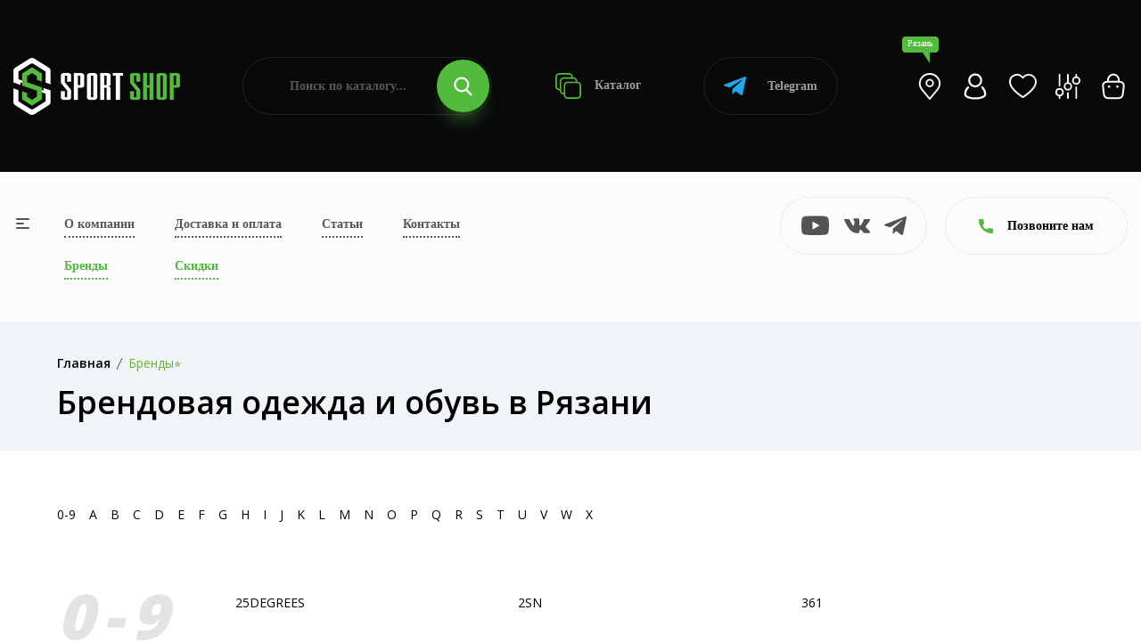

--- FILE ---
content_type: text/html; charset=UTF-8
request_url: https://sportshop62.ru/brand/
body_size: 27595
content:
<!DOCTYPE html>
<html lang="ru">
<head>
	<meta charset="utf-8">
	<meta name="viewport" content="width=device-width, initial-scale=1.0, user-scalable=no">
	<meta http-equiv="X-UA-Compatible" content="IE=Edge">
	<link rel="icon" type="image/png" href="/favicon.png">
	<link rel="shortcut icon" type="image/png" href="/favicon.png">
	<script data-skip-moving="true" src="/local/templates/main/assets/js/vendor/modernizr-3.11.7.min.js"></script>
	<script data-skip-moving="true" src="/local/templates/main/assets/js/vendor/jquery-v3.6.0.min.js"></script>
	<script data-skip-moving="true" src="/local/templates/main/assets/js/vendor/jquery-migrate-v3.3.2.min.js"></script>
	<meta http-equiv="Content-Type" content="text/html; charset=UTF-8" />
<meta name="robots" content="index, follow" />
<meta name="description" content="Спортивная одежда и обувь различных брендов в Рязани ✔Оплата при получении. ✈Доставка по указанному адресу, до двери" />
<script type="text/javascript" data-skip-moving="true">(function(w, d, n) {var cl = "bx-core";var ht = d.documentElement;var htc = ht ? ht.className : undefined;if (htc === undefined || htc.indexOf(cl) !== -1){return;}var ua = n.userAgent;if (/(iPad;)|(iPhone;)/i.test(ua)){cl += " bx-ios";}else if (/Windows/i.test(ua)){cl += ' bx-win';}else if (/Macintosh/i.test(ua)){cl += " bx-mac";}else if (/Linux/i.test(ua) && !/Android/i.test(ua)){cl += " bx-linux";}else if (/Android/i.test(ua)){cl += " bx-android";}cl += (/(ipad|iphone|android|mobile|touch)/i.test(ua) ? " bx-touch" : " bx-no-touch");cl += w.devicePixelRatio && w.devicePixelRatio >= 2? " bx-retina": " bx-no-retina";var ieVersion = -1;if (/AppleWebKit/.test(ua)){cl += " bx-chrome";}else if (/Opera/.test(ua)){cl += " bx-opera";}else if (/Firefox/.test(ua)){cl += " bx-firefox";}ht.className = htc ? htc + " " + cl : cl;})(window, document, navigator);</script>


<link href="/local/templates/main/components/bitrix/search.title/.default/style.css?17029073673058" type="text/css"  data-template-style="true"  rel="stylesheet" />
<link href="/local/templates/main/components/bitrix/search.title/popup/style.css?17029073673058" type="text/css"  data-template-style="true"  rel="stylesheet" />
<link href="/local/templates/main/assets/css/normalize.css?17029073674165" type="text/css"  data-template-style="true"  rel="stylesheet" />
<link href="/local/templates/main/assets/css/vendor/bootstrap.min.css?1702907367194855" type="text/css"  data-template-style="true"  rel="stylesheet" />
<link href="/local/templates/main/assets/css/vendor/simple-line-icons.css?170290736712976" type="text/css"  data-template-style="true"  rel="stylesheet" />
<link href="/local/templates/main/assets/css/vendor/elegant.css?170290736725267" type="text/css"  data-template-style="true"  rel="stylesheet" />
<link href="/local/templates/main/assets/css/vendor/linear-icon.css?17029073678380" type="text/css"  data-template-style="true"  rel="stylesheet" />
<link href="/local/templates/main/assets/css/vendor/fancybox.css?171234749010602" type="text/css"  data-template-style="true"  rel="stylesheet" />
<link href="/local/templates/main/assets/css/vendor/fontsawesome/css/all.css?170290736770942" type="text/css"  data-template-style="true"  rel="stylesheet" />
<link href="/local/templates/main/assets/css/plugins/nice-select.css?17029073674007" type="text/css"  data-template-style="true"  rel="stylesheet" />
<link href="/local/templates/main/assets/css/plugins/easyzoom.css?1702907367953" type="text/css"  data-template-style="true"  rel="stylesheet" />
<link href="/local/templates/main/assets/css/plugins/slick.css?17065296711582" type="text/css"  data-template-style="true"  rel="stylesheet" />
<link href="/local/templates/main/assets/css/plugins/animate.css?170290736716985" type="text/css"  data-template-style="true"  rel="stylesheet" />
<link href="/local/templates/main/assets/css/plugins/magnific-popup.css?17029073675383" type="text/css"  data-template-style="true"  rel="stylesheet" />
<link href="/local/templates/main/assets/css/plugins/jquery-ui.css?170290736719474" type="text/css"  data-template-style="true"  rel="stylesheet" />
<link href="/local/templates/main/assets/css/plugins/owl.carousel.css?17250252825033" type="text/css"  data-template-style="true"  rel="stylesheet" />
<link href="/local/templates/main/assets/css/style.css?1767014492496235" type="text/css"  data-template-style="true"  rel="stylesheet" />







<link href="https://sportshop62.ru:443/brand/" rel="canonical" />



		<!-- Yandex.Metrika counter -->
	<script type="text/javascript" data-skip-moving="true">
	(function(m,e,t,r,i,k,a){m[i]=m[i]||function(){(m[i].a=m[i].a||[]).push(arguments)};
	m[i].l=1*new Date();
	for (var j = 0; j < document.scripts.length; j++) {if (document.scripts[j].src === r) { return; }}
	k=e.createElement(t),a=e.getElementsByTagName(t)[0],k.async=1,k.src=r,a.parentNode.insertBefore(k,a)})
	(window, document, "script", "https://mc.yandex.ru/metrika/tag.js", "ym");

	ym(67841488, "init", {
	clickmap:true,
	trackLinks:true,
	accurateTrackBounce:true,
	webvisor:true,
	ecommerce:"dataLayer"
	});
	</script>
	
	<!-- /Yandex.Metrika counter -->
	<!-- Google tag (gtag.js) -->
	<script data-skip-moving="true" async src="https://www.googletagmanager.com/gtag/js?id=G-25GFZ4H8Z8"></script>
	<script data-skip-moving="true">
	window.dataLayer = window.dataLayer || [];
	function gtag(){dataLayer.push(arguments);}
	gtag('js', new Date());
 
	gtag('config', 'G-25GFZ4H8Z8');
	</script>
	<!-- Top.Mail.Ru counter -->
	<script type="text/javascript" data-skip-moving="true">
	var _tmr = window._tmr || (window._tmr = []);
	_tmr.push({id: "3471175", type: "pageView", start: (new Date()).getTime()});
	(function (d, w, id) {
	if (d.getElementById(id)) return;
	var ts = d.createElement("script"); ts.type = "text/javascript"; ts.async = true; ts.id = id;
	ts.src = "https://top-fwz1.mail.ru/js/code.js";
	var f = function () {var s = d.getElementsByTagName("script")[0]; s.parentNode.insertBefore(ts, s);};
	if (w.opera == "[object Opera]") { d.addEventListener("DOMContentLoaded", f, false); } else { f(); }
	})(document, window, "tmr-code");
	</script>
	<!-- /Top.Mail.Ru counter -->
		<title>Брендовая одежда и обувь в Рязани - купить в интернет магазине SPORTSHOP62 %</title>
</head>
<body>
<noscript><div><img src="https://mc.yandex.ru/watch/67841488" style="position:absolute; left:-9999px;" alt="" /></div></noscript>
<noscript><div><img src="https://top-fwz1.mail.ru/counter?id=3471175;js=na" style="position:absolute;left:-9999px;" alt="Top.Mail.Ru" /></div></noscript>
<div class="main-wrapper ">
		<div class="head">
		<div class="wrapper">
			<div class="head-wrap">
				<div class="head-logo">
					<a class="head-logo__img" href="/"><img src="/local/templates/main/img/logo.png" alt=""></a>
					<a class="head-logo__img__mobile" href="/"><img src="/local/templates/main/img/logo-mobile.png" alt=""></a>
					<div class="head-logo__topic">Продажа спортивных товаров и экипировки</div>
					<div class="head-toggle js-toggle-btn"><span><i></i></span> меню</div>
				</div>
				<form class="head-search" action="/poisk/" id="title-search">
	<input type="text" class="head-search__input" name="q" placeholder="Поиск по каталогу..." id="title-search-input" value="">
	<button type="submit" class="head-search__btn"><svg class="icon icon-search"><use xlink:href="#icon-search"></use></svg></button>
</form>
				<a class="head-catalog" href="/category/"><svg class="icon icon-catalog"><use xlink:href="#icon-catalog"></use></svg> Каталог</a>
				<a class="head-whatsapp" href="https://t.me/+79209640575?start=15870533138" target="_blank"><svg class="icon icon-telegram"><use xlink:href="#icon-telegram"></use></svg> Telegram</a>
				<ul class="head-personal">
					<li><a class="js-search-btn" href="#"><svg class="icon icon-search"><use xlink:href="#icon-search"></use></svg></a></li>
					<li><a class="head-personal__location js-open" href="#cities"><div>Рязань</div><svg class="icon icon-location-light"><use xlink:href="#icon-location-light"></use></svg></a></li>
											<li><a class="js-open" href="#popup" data-ajax="/include/form/login.php"><svg class="icon icon-account"><use xlink:href="#icon-account"></use></svg></a></li>
										<li>
						<a class="js-favorite-wrap" href="/favorites/">
							<svg class="icon icon-favorite"><use xlink:href="#icon-favorite"></use></svg>
														<input type="hidden" class="js-favorite-val" value="0">
						</a>
					</li>
					<li class="hidden-xs">
						<a class="js-compare-wrap" href="/compare/">
							<svg class="icon icon-compare"><use xlink:href="#icon-compare"></use></svg>
														<input type="hidden" class="js-compare-val" value="0">
						</a>
					</li>
					<li><a class="js-small-cart" href="/cart/"><svg class="icon icon-cart"><use xlink:href="#icon-cart"></use></svg>
</a></li>
				</ul>
			</div>
		</div>
	</div>
	<div class="topbar">
		<div class="topbar-popup js-toggle-popup">
			<div class="wrapper">
				<a class="topbar-popup__home" href="/"><svg class="icon icon-left-arrow"><use xlink:href="#icon-left-arrow"></use></svg>На главную</a>
				<a class="topbar-popup__toggle js-toggle-close" href="#"><span><i></i></span></a>
				<div class="topbar-popup-mobile">
					<ul class="topbar-popup__mainnav">
						<li><a href="/o-kompanii/">О компании</a></li>
						<li><a href="/dostavka-i-oplata/">Доставка и оплата</a></li>
						<li><a href="/blog/">Статьи</a></li>
						<li><a href="/kontakty/">Контакты</a></li>
						<li><a class="_green" href="/brand/">Бренды</a></li>
						<li><a class="_green" href="/skidki/">Скидки</a></li>
					</ul>
					<div class="topbar-popup__phones">
						<svg class="icon icon-phone"><use xlink:href="#icon-phone"></use></svg>
													<span>Рязань, Черновицкая, 19</span>
															<a href="tel:+74912930707">+7 (491) 293-07-07</a>
														<a href="tel:+78005059785">+7 (800) 505-97-85</a>
							<br>
							<span>Рязань, Солотчинское шоссе, 2</span>
							<a href="tel:+74912470707">+7 (491) 247-07-07</a>
											</div>
					<a class="topbar-popup-yandex" href="https://yandex.ru/profile/1126554767" target="_blank">
						<div class="topbar-popup-yandex__logo"><svg class="icon icon-yandex"><use xlink:href="#icon-yandex"></use></svg></div>
						<div class="topbar-popup-yandex__mark">5.0</div>
						<div class="topbar-popup-yandex__descr">Рейтинг<br> в Яндексе</div>
						<div class="topbar-popup-yandex__btn"><svg class="icon icon-right-arrow"><use xlink:href="#icon-right-arrow"></use></svg></div>
					</a>
					<ul class="topbar-popup-socials">
												<li><a href="https://www.youtube.com/channel/UCfGmBqUc5b3fKxOMJ_csPIg/videos" target="_blank"><svg class="icon icon-youtube"><use xlink:href="#icon-youtube"></use></svg></a></li>
						<li><a href="https://vk.com/sportshop62" target="_blank"><svg class="icon icon-vk"><use xlink:href="#icon-vk"></use></svg></a></li>
						<li><a href="https://t.me/sportshop62" target="_blank"><svg class="icon icon-telegram"><use xlink:href="#icon-telegram"></use></svg></a></li>
					</ul>
				</div>
				<ul class="topbar-popup-nav">
			<li>
			<a class="js-popup-nav-btn" href="/category/odezhda/">Спортивная одежда</a>
							<div class="topbar-popup-sub js-popup-nav-wrap">
											<div class="topbar-popup-sub-item">
							
																		<a class="topbar-popup-sub-item__title" href="/category/odezhda/futbolki/">Спортивные футболки</a>
										
																		<a class="topbar-popup-sub-item__title" href="/category/odezhda/kostyumy-sportivnye/">Костюмы спортивные</a>
										
																		<a class="topbar-popup-sub-item__title" href="/category/odezhda/bryuki/">Брюки</a>
										
																		<a class="topbar-popup-sub-item__title" href="/category/odezhda/shorty/">Спортивные шорты</a>
										
																		<a class="topbar-popup-sub-item__title" href="/category/odezhda/zhilety/">Жилеты</a>
																					</div>
											<div class="topbar-popup-sub-item">
							
																		<a class="topbar-popup-sub-item__title" href="/category/odezhda/termobele/">Термобелье</a>
										
																		<a class="topbar-popup-sub-item__title" href="/category/odezhda/tolstovki/">Толстовки</a>
										
																		<a class="topbar-popup-sub-item__title" href="/category/odezhda/vetrovki/">Ветровки</a>
										
																		<a class="topbar-popup-sub-item__title" href="/category/odezhda/rubashki-polo">Рубашки поло</a>
																					</div>
											<div class="topbar-popup-sub-item">
							
																		<a class="topbar-popup-sub-item__title" href="/category/odezhda/kurtki/">Куртки</a>
										
																		<a class="topbar-popup-sub-item__title" href="/category/odezhda/kompressionnoe-bele/">Компрессионное белье</a>
										
																		<a class="topbar-popup-sub-item__title" href="/category/odezhda/svitshoty/">Свитшоты</a>
										
																		<a class="topbar-popup-sub-item__title" href="/category/odezhda/olimpiyki/">Олимпийки</a>
																					</div>
											<div class="topbar-popup-sub-item">
							
																		<a class="topbar-popup-sub-item__title" href="/category/odezhda/majki/">Спортивные майки</a>
										
																		<a class="topbar-popup-sub-item__title" href="/category/odezhda/zhenskie-topy/">Женские топы</a>
																					</div>
									</div>
					</li>
			<li>
			<a class="js-popup-nav-btn" href="/category/obuv/">Спортивная обувь</a>
							<div class="topbar-popup-sub js-popup-nav-wrap topbar-popup-sub--3">
											<div class="topbar-popup-sub-item">
							
																		<a class="topbar-popup-sub-item__title" href="/category/obuv/krossovki-povsednevnye/">Кроссовки повседневные</a>
										
																		<a class="topbar-popup-sub-item__title" href="/category/obuv/krossovki-basketbolnye/">Кроссовки баскетбольные</a>
										
																		<a class="topbar-popup-sub-item__title" href="/category/obuv/krossovki-begovye/">Кроссовки беговые</a>
										
																		<a class="topbar-popup-sub-item__title" href="/category/obuv/futzalki/">Футзалки</a>
																					</div>
											<div class="topbar-popup-sub-item">
							
																		<a class="topbar-popup-sub-item__title" href="/category/obuv/butsy/">Спортивные бутсы</a>
										
																		<a class="topbar-popup-sub-item__title" href="/category/obuv/krossovki-volejbolnye/">Кроссовки волейбольные</a>
										
																		<a class="topbar-popup-sub-item__title" href="/category/obuv/sorokonozhki/">Сороконожки, шиповки</a>
																					</div>
											<div class="topbar-popup-sub-item">
												</div>
									</div>
					</li>
			<li>
			<a class="js-popup-nav-btn" href="/category/vid-sporta/">Спортивная экипировка</a>
							<div class="topbar-popup-sub js-popup-nav-wrap topbar-popup-sub--3">
											<div class="topbar-popup-sub-item">
							
																		<a class="topbar-popup-sub-item__title" href="/category/vid-sporta/beg/">Экипировка для бега</a>
										
																		<a class="topbar-popup-sub-item__title" href="/category/vid-sporta/futbol/">Инвентарь для футбола</a>
										
																		<a class="topbar-popup-sub-item__title" href="/category/vid-sporta/edinoborstva/">Экипировка для единоборств</a>
										
																		<a class="topbar-popup-sub-item__title" href="/category/vid-sporta/fitnes-i-joga/">Экипировка для фитнеса и йоги</a>
										
																		<a class="topbar-popup-sub-item__title" href="/category/vid-sporta/aktivnyj-otdyh/">Экипировка для активного отдыха</a>
																					</div>
											<div class="topbar-popup-sub-item">
							
																		<a class="topbar-popup-sub-item__title" href="/category/vid-sporta/hokkej/">Экипировка для хоккея</a>
										
																		<a class="topbar-popup-sub-item__title" href="/category/vid-sporta/basketbol/">Инвентарь для баскетбола</a>
										
																		<a class="topbar-popup-sub-item__title" href="/category/vid-sporta/volejbol/">Инвентарь для волейбола</a>
										
																		<a class="topbar-popup-sub-item__title" href="/category/vid-sporta/lyzhnyj-sport/">Инвентарь для лыжного спорта</a>
										
																		<a class="topbar-popup-sub-item__title" href="/category/vid-sporta/plavanie/">Экипировка для плавания</a>
																					</div>
											<div class="topbar-popup-sub-item">
							
																		<a class="topbar-popup-sub-item__title" href="/category/vid-sporta/nastolnyj-tennis/">Инвентарь и экипировка для настольного тенниса</a>
										
																		<a class="topbar-popup-sub-item__title" href="/category/vid-sporta/meditsina/">Спортивные медицинские товары</a>
										
																		<a class="topbar-popup-sub-item__title" href="/category/vid-sporta/badminton/">Бадминтон</a>
										
																		<a class="topbar-popup-sub-item__title" href="/category/vid-sporta/shahmaty/">Шахматы</a>
										
																		<a class="topbar-popup-sub-item__title" href="/category/vid-sporta/inventar-dlya-bolshogo-tennisa">Инвентарь для большого тенниса</a>
																					</div>
									</div>
					</li>
			<li>
			<a class="js-popup-nav-btn" href="/category/sportivnoe-pitanie/">Спортивное питание</a>
							<div class="topbar-popup-sub js-popup-nav-wrap topbar-popup-sub--3">
											<div class="topbar-popup-sub-item">
							
																		<a class="topbar-popup-sub-item__title" href="/category/sportivnoe-pitanie/gejnery/">Гейнеры</a>
										
																		<a class="topbar-popup-sub-item__title" href="/category/sportivnoe-pitanie/proteiny/">Протеины</a>
										
																		<a class="topbar-popup-sub-item__title" href="/category/sportivnoe-pitanie/l-karnitin/">Л-Карнитин</a>
										
																		<a class="topbar-popup-sub-item__title" href="/category/sportivnoe-pitanie/bcaa/">BCAA</a>
										
																		<a class="topbar-popup-sub-item__title" href="/category/sportivnoe-pitanie/zhiroszhigateli/">Жиросжигатели</a>
																					</div>
											<div class="topbar-popup-sub-item">
							
																		<a class="topbar-popup-sub-item__title" href="/category/sportivnoe-pitanie/predtrenirovochnye-kompleksy/">Предтренировочные комплексы</a>
										
																		<a class="topbar-popup-sub-item__title" href="/category/sportivnoe-pitanie/kreatin/">Креатин</a>
										
																		<a class="topbar-popup-sub-item__title" href="/category/sportivnoe-pitanie/testesteron/">Бустеры тестостерона</a>
										
																		<a class="topbar-popup-sub-item__title" href="/category/sportivnoe-pitanie/vitaminy/">Витамины</a>
										
																		<a class="topbar-popup-sub-item__title" href="/category/sportivnoe-pitanie/dlya-sustavov/">Препараты для связок и суставов</a>
																					</div>
											<div class="topbar-popup-sub-item">
							
																		<a class="topbar-popup-sub-item__title" href="/category/sportivnoe-pitanie/glyutamin/">Глютамин</a>
										
																		<a class="topbar-popup-sub-item__title" href="/category/sportivnoe-pitanie/aminokisloty/">Аминокислоты</a>
										
																		<a class="topbar-popup-sub-item__title" href="/category/sportivnoe-pitanie/dlya-sna/">Пищевые добавки для улучшения качества сна</a>
										
																		<a class="topbar-popup-sub-item__title" href="/category/sportivnoe-pitanie/izotoniki/">Изотоники</a>
										
																		<a class="topbar-popup-sub-item__title" href="/category/sportivnoe-pitanie/shejkery/">Шейкеры</a>
																					</div>
									</div>
					</li>
			<li>
			<a class="js-popup-nav-btn" href="/category/aksessuary/">Спортивные аксессуары</a>
							<div class="topbar-popup-sub js-popup-nav-wrap topbar-popup-sub--3">
											<div class="topbar-popup-sub-item">
							
																		<a class="topbar-popup-sub-item__title" href="/category/aksessuary/bejsbolki/">Бейсболки</a>
										
																		<a class="topbar-popup-sub-item__title" href="/category/aksessuary/bafy/">Бафы</a>
										
																		<a class="topbar-popup-sub-item__title" href="/category/aksessuary/perchatki/">Спортивные перчатки</a>
																					</div>
											<div class="topbar-popup-sub-item">
							
																		<a class="topbar-popup-sub-item__title" href="/category/aksessuary/ryukzaki/">Рюкзаки</a>
										
																		<a class="topbar-popup-sub-item__title" href="/category/aksessuary/sumki/">Сумки</a>
										
																		<a class="topbar-popup-sub-item__title" href="/category/aksessuary/shapki/">Шапки</a>
																					</div>
											<div class="topbar-popup-sub-item">
							
																		<a class="topbar-popup-sub-item__title" href="/category/aksessuary/vse-noski/">Носки</a>
										
																		<a class="topbar-popup-sub-item__title" href="/category/aksessuary/getry/">Гетры</a>
										
																		<a class="topbar-popup-sub-item__title" href="/category/aksessuary/butylki-dlya-vody/">Бутылки для воды</a>
																					</div>
									</div>
					</li>
			<li>
			<a class="js-popup-nav-btn" href="/category/nagradnaya-produktsiya/">Наградная продукция</a>
							<div class="topbar-popup-sub js-popup-nav-wrap">
											<div class="topbar-popup-sub-item">
							
																		<a class="topbar-popup-sub-item__title" href="/category/nagradnaya-produktsiya/medaly/">Медали</a>
										
																		<a class="topbar-popup-sub-item__title" href="/category/nagradnaya-produktsiya/figury/">Наградные статуэтки и фигурки</a>
																					</div>
											<div class="topbar-popup-sub-item">
							
																		<a class="topbar-popup-sub-item__title" href="/category/nagradnaya-produktsiya/kubki/">Кубки для награждения</a>
										
																		<a class="topbar-popup-sub-item__title" href="/category/nagradnaya-produktsiya/prochee/">Прочее</a>
																					</div>
											<div class="topbar-popup-sub-item">
							
																		<a class="topbar-popup-sub-item__title" href="/category/nagradnaya-produktsiya/gramoty/">Грамоты</a>
										
																		<a class="topbar-popup-sub-item__title" href="/category/nagradnaya-produktsiya/lenty/">Ленты</a>
																					</div>
											<div class="topbar-popup-sub-item">
							
																		<a class="topbar-popup-sub-item__title" href="/category/nagradnaya-produktsiya/knizhki">Книжки</a>
																					</div>
									</div>
					</li>
	</ul>				<div class="topbar-popup-foot">
					<div class="topbar-popup-foot-wrapper">
						<form class="topbar-popup-search" action="/poisk/" id="title-search">
	<input type="text" class="topbar-popup-search__input" name="q" placeholder="Поиск по каталогу..." id="title-search-input" value="">
	<button type="submit" class="topbar-popup-search__btn"><svg class="icon icon-search"><use xlink:href="#icon-search"></use></svg></button>
</form>
						<a class="topbar-popup-whatsapp" href="https://t.me/+79209640575?start=15870533138" target="_blank"><svg class="icon icon-telegram"><use xlink:href="#icon-telegram"></use></svg> Telegram</a>
						<ul class="topbar-popup-personal">
							<li><a href="/cabinet/"><svg class="icon icon-account"><use xlink:href="#icon-account"></use></svg></a></li>
							<li>
								<a class="js-favorite-wrap" href="/favorites/">
									<svg class="icon icon-favorite"><use xlink:href="#icon-favorite"></use></svg>
																		<input type="hidden" class="js-favorite-val" value="0">
								</a>
							</li>
							<li>
								<a class="js-compare-wrap" href="/compare/">
									<svg class="icon icon-compare"><use xlink:href="#icon-compare"></use></svg>
																		<input type="hidden" class="js-compare-val" value="0">
								</a>
							</li>
							<li><a href="/cart/"><svg class="icon icon-cart"><use xlink:href="#icon-cart"></use></svg>
</a></li>
						</ul>
					</div>
				</div>
			</div>
		</div>
		<div class="wrapper">
			<div class="topbar-wrap">
				<a class="topbar-toggle js-toggle-btn" href="#"><span><i></i></span></a>
				<table class="topbar-nav">
					<tr>
						<td><a href="/o-kompanii/">О компании</a></td>
						<td><a href="/dostavka-i-oplata/">Доставка и оплата</a></td>
						<td><a href="/blog/">Статьи</a></td>
						<td><a href="/kontakty/">Контакты</a></td>
					</tr>
					<tr>
						<td><a class="_green" href="/brand/">Бренды</a></td>
						<td><a class="_green" href="/skidki/">Скидки</a></td>
											</tr>
				</table>
				<ul class="topbar-socials">
										<li><a href="https://www.youtube.com/channel/UCfGmBqUc5b3fKxOMJ_csPIg/videos" target="_blank"><svg class="icon icon-youtube"><use xlink:href="#icon-youtube"></use></svg></a></li>
					<li><a href="https://vk.com/sportshop62" target="_blank"><svg class="icon icon-vk"><use xlink:href="#icon-vk"></use></svg></a></li>
					<li><a href="https://t.me/sportshop62" target="_blank"><svg class="icon icon-telegram"><use xlink:href="#icon-telegram"></use></svg></a></li>
				</ul>
				<a class="topbar-yandex" href="https://yandex.ru/profile/1126554767" target="_blank">
					<div class="topbar-yandex__logo"><svg class="icon icon-yandex"><use xlink:href="#icon-yandex"></use></svg></div>
					<div class="topbar-yandex__mark">5.0</div>
					<div class="topbar-yandex__descr">Рейтинг<br> в Яндексе</div>
					<div class="topbar-yandex__btn"><svg class="icon icon-right-arrow"><use xlink:href="#icon-right-arrow"></use></svg></div>
				</a>
				<div class="topbar-contacts">
					<div class="topbar-contacts-btn js-slide-btn"><svg class="icon icon-phone"><use xlink:href="#icon-phone"></use></svg> Позвоните нам</div>
					<div class="topbar-contacts-wrap js-slide-wrap">
													<div class="topbar-contacts-wrap__address">Рязань, Черновицкая, 19</div>
															<a href="tel:+74912930707">+7 (491) 293-07-07</a>
														<a href="tel:+78005059785">+7 (800) 505-97-85</a>
							<br><br>
							<div class="topbar-contacts-wrap__address">Рязань, Солотчинское шоссе, 2</div>
							<a href="tel:+74912470707">+7 (491) 247-07-07</a>
											</div>
				</div>
							</div>
		</div>
	</div>
			<div class="breadcrumb-area bg-gray">
            <div class="container">
				<div class="breadcrumb-content"><ul itemscope="" itemtype="http://schema.org/BreadcrumbList"><li itemscope="" itemprop="itemListElement" itemtype="http://schema.org/ListItem"><a href="/" itemprop="item"><span itemprop="name">Главная</span></a><meta itemprop="position" content="1"></li><li itemscope="" itemprop="itemListElement" itemtype="http://schema.org/ListItem" style="display: none"><a href="/brand/" itemprop="item"><span itemprop="name">Бренды⭐</span></a><meta itemprop="position" content="2"></li><li class="active">Бренды⭐</li></ul></div>									<h1>Брендовая одежда и обувь в Рязани</h1>
				            </div>
        </div>
		<div class="content">
				<div class="brands pb-120">
		<div class="container">
			<ul class="brands-nav">
									<li><a class="js-scroll" href="#0-9">0-9</a></li>
									<li><a class="js-scroll" href="#A">A</a></li>
									<li><a class="js-scroll" href="#B">B</a></li>
									<li><a class="js-scroll" href="#C">C</a></li>
									<li><a class="js-scroll" href="#D">D</a></li>
									<li><a class="js-scroll" href="#E">E</a></li>
									<li><a class="js-scroll" href="#F">F</a></li>
									<li><a class="js-scroll" href="#G">G</a></li>
									<li><a class="js-scroll" href="#H">H</a></li>
									<li><a class="js-scroll" href="#I">I</a></li>
									<li><a class="js-scroll" href="#J">J</a></li>
									<li><a class="js-scroll" href="#K">K</a></li>
									<li><a class="js-scroll" href="#L">L</a></li>
									<li><a class="js-scroll" href="#M">M</a></li>
									<li><a class="js-scroll" href="#N">N</a></li>
									<li><a class="js-scroll" href="#O">O</a></li>
									<li><a class="js-scroll" href="#P">P</a></li>
									<li><a class="js-scroll" href="#Q">Q</a></li>
									<li><a class="js-scroll" href="#R">R</a></li>
									<li><a class="js-scroll" href="#S">S</a></li>
									<li><a class="js-scroll" href="#T">T</a></li>
									<li><a class="js-scroll" href="#U">U</a></li>
									<li><a class="js-scroll" href="#V">V</a></li>
									<li><a class="js-scroll" href="#W">W</a></li>
									<li><a class="js-scroll" href="#X">X</a></li>
							</ul>
			<div class="brands-wrap">
									<div class="brands-wrap-item" id="0-9">
						<div class="brands-wrap-item__letter">0-9</div>
						<ul class="brands-wrap-item__list">
															<li><a href="/brand/25degrees/">25DEGREES</a></li>
															<li><a href="/brand/2sn/">2SN</a></li>
															<li><a href="/brand/361-degrees/">361</a></li>
													</ul>
					</div>
									<div class="brands-wrap-item" id="A">
						<div class="brands-wrap-item__letter">A</div>
						<ul class="brands-wrap-item__list">
															<li><a href="/brand/anta/">ANTA</a></li>
															<li><a href="/brand/adidas/">ADIDAS</a></li>
															<li><a href="/brand/altra/">ALTRA</a></li>
															<li><a href="/brand/arena/">ARENA</a></li>
															<li><a href="/brand/asics/">ASICS</a></li>
															<li><a href="/brand/asura/">ASURA</a></li>
													</ul>
					</div>
									<div class="brands-wrap-item" id="B">
						<div class="brands-wrap-item__letter">B</div>
						<ul class="brands-wrap-item__list">
															<li><a href="/brand/basefit/">BASEFIT</a></li>
															<li><a href="/brand/be-first/">BE FIRST</a></li>
															<li><a href="/brand/berger/">BERGER</a></li>
															<li><a href="/brand/biotech/">BIOTECH</a></li>
															<li><a href="/brand/boybo/">BOYBO</a></li>
															<li><a href="/brand/bravegard/">BRAVEGARD</a></li>
															<li><a href="/brand/bsn/">BSN</a></li>
															<li><a href="/brand/buka/">BUKA</a></li>
															<li><a href="/brand/butterfly/">BUTTERFLY</a></li>
													</ul>
					</div>
									<div class="brands-wrap-item" id="C">
						<div class="brands-wrap-item__letter">C</div>
						<ul class="brands-wrap-item__list">
															<li><a href="/brand/clinch/">CLINCH</a></li>
															<li><a href="/brand/craft/">CRAFT</a></li>
													</ul>
					</div>
									<div class="brands-wrap-item" id="D">
						<div class="brands-wrap-item__letter">D</div>
						<ul class="brands-wrap-item__list">
															<li><a href="/brand/dfc/">DFC</a></li>
															<li><a href="/brand/dhs/">DHS</a></li>
															<li><a href="/brand/double-fish/">DOUBLE FISH</a></li>
													</ul>
					</div>
									<div class="brands-wrap-item" id="E">
						<div class="brands-wrap-item__letter">E</div>
						<ul class="brands-wrap-item__list">
															<li><a href="/brand/efsi/">EFSI</a></li>
															<li><a href="/brand/elite/">ELITE</a></li>
															<li><a href="/brand/eskhata/">Eskhata</a></li>
													</ul>
					</div>
									<div class="brands-wrap-item" id="F">
						<div class="brands-wrap-item__letter">F</div>
						<ul class="brands-wrap-item__list">
															<li><a href="/brand/fightwear/">FIGHTWEAR</a></li>
															<li><a href="/brand/firuz/">FIRUZ</a></li>
															<li><a href="/brand/fitrule/">FITRULE</a></li>
															<li><a href="/brand/forward/">FORWARD</a></li>
															<li><a href="/brand/fissher/">FISСHER</a></li>
													</ul>
					</div>
									<div class="brands-wrap-item" id="G">
						<div class="brands-wrap-item__letter">G</div>
						<ul class="brands-wrap-item__list">
															<li><a href="/brand/gala/">GALA</a></li>
															<li><a href="/brand/go-do/">GO DO</a></li>
															<li><a href="/brand/gri/">GRI</a></li>
													</ul>
					</div>
									<div class="brands-wrap-item" id="H">
						<div class="brands-wrap-item__letter">H</div>
						<ul class="brands-wrap-item__list">
															<li><a href="/brand/hardcore-training/">HARDCORE TRAINING</a></li>
															<li><a href="/brand/hell-labs/">HELL LABS</a></li>
													</ul>
					</div>
									<div class="brands-wrap-item" id="I">
						<div class="brands-wrap-item__letter">I</div>
						<ul class="brands-wrap-item__list">
															<li><a href="/brand/indigo/">INDIGO</a></li>
															<li><a href="/brand/infinite-force/">INFINITE FORCE</a></li>
															<li><a href="/brand/insane/">INSANE</a></li>
															<li><a href="/brand/isg/">ISG</a></li>
													</ul>
					</div>
									<div class="brands-wrap-item" id="J">
						<div class="brands-wrap-item__letter">J</div>
						<ul class="brands-wrap-item__list">
															<li><a href="/brand/jogel/">JOGEL</a></li>
															<li><a href="/brand/joma/">JOMA</a></li>
													</ul>
					</div>
									<div class="brands-wrap-item" id="K">
						<div class="brands-wrap-item__letter">K</div>
						<ul class="brands-wrap-item__list">
															<li><a href="/brand/kelme/">KELME</a></li>
															<li><a href="/brand/kv-rezac/">KV.REZAC</a></li>
													</ul>
					</div>
									<div class="brands-wrap-item" id="L">
						<div class="brands-wrap-item__letter">L</div>
						<ul class="brands-wrap-item__list">
															<li><a href="/brand/li-ning/">LI-NING</a></li>
															<li><a href="/brand/leaders/">LEADERS</a></li>
															<li><a href="/brand/leap/">LEAP</a></li>
															<li><a href="/brand/lentum/">LENTUM</a></li>
															<li><a href="/brand/lone-star/">LONE STAR</a></li>
															<li><a href="/brand/levrone/">LEVRONE</a></li>
													</ul>
					</div>
									<div class="brands-wrap-item" id="M">
						<div class="brands-wrap-item__letter">M</div>
						<ul class="brands-wrap-item__list">
															<li><a href="/brand/mad-wave/">MAD WAVE</a></li>
															<li><a href="/brand/manto/">MANTO</a></li>
															<li><a href="/brand/maxler/">MAXLER</a></li>
															<li><a href="/brand/mikasa/">MIKASA</a></li>
															<li><a href="/brand/mitre/">MITRE</a></li>
															<li><a href="/brand/mizuno/">MIZUNO</a></li>
															<li><a href="/brand/molten/">MOLTEN</a></li>
															<li><a href="/brand/mutant/">MUTANT</a></li>
															<li><a href="/brand/marax/">MARAX</a></li>
															<li><a href="/brand/motor/">MOTOR</a></li>
													</ul>
					</div>
									<div class="brands-wrap-item" id="N">
						<div class="brands-wrap-item__letter">N</div>
						<ul class="brands-wrap-item__list">
															<li><a href="/brand/nature-foods/">NATURE FOODS</a></li>
															<li><a href="/brand/nike/">NIKE</a></li>
															<li><a href="/brand/no-name/">NO NAME</a></li>
															<li><a href="/brand/nordski/">NORDSKI</a></li>
															<li><a href="/brand/nutrex/">NUTREX</a></li>
													</ul>
					</div>
									<div class="brands-wrap-item" id="O">
						<div class="brands-wrap-item__letter">O</div>
						<ul class="brands-wrap-item__list">
															<li><a href="/brand/optimum-nutrition/">OPTIMUM NUTRITION</a></li>
													</ul>
					</div>
									<div class="brands-wrap-item" id="P">
						<div class="brands-wrap-item__letter">P</div>
						<ul class="brands-wrap-item__list">
															<li><a href="/brand/penalty/">PENALTY</a></li>
															<li><a href="/brand/peak/">Peak</a></li>
													</ul>
					</div>
									<div class="brands-wrap-item" id="Q">
						<div class="brands-wrap-item__letter">Q</div>
						<ul class="brands-wrap-item__list">
															<li><a href="/brand/qnt/">QNT</a></li>
													</ul>
					</div>
									<div class="brands-wrap-item" id="R">
						<div class="brands-wrap-item__letter">R</div>
						<ul class="brands-wrap-item__list">
															<li><a href="/brand/rank/">RANK</a></li>
															<li><a href="/brand/ridex/">RIDEX</a></li>
															<li><a href="/brand/rline/">RLINE</a></li>
															<li><a href="/brand/rottefella/">ROTTEFELLA</a></li>
															<li><a href="/brand/roxel/">ROXEL</a></li>
															<li><a href="/brand/rusco-sport/">RUSCO SPORT</a></li>
													</ul>
					</div>
									<div class="brands-wrap-item" id="S">
						<div class="brands-wrap-item__letter">S</div>
						<ul class="brands-wrap-item__list">
															<li><a href="/brand/salomon/">SALOMON</a></li>
															<li><a href="/brand/salvas/">SALVAS</a></li>
															<li><a href="/brand/san/">SAN</a></li>
															<li><a href="/brand/saucony/">SAUCONY</a></li>
															<li><a href="/brand/scitec-nutrition/">SCITEC NUTRITION</a></li>
															<li><a href="/brand/select/">SELECT</a></li>
															<li><a href="/brand/sis/">SIS</a></li>
															<li><a href="/brand/snowmatic/">SNOWMATIC</a></li>
															<li><a href="/brand/speedo/">SPEEDO</a></li>
															<li><a href="/brand/sprinter/">SPRINTER</a></li>
															<li><a href="/brand/starfit/">STARFIT</a></li>
															<li><a href="/brand/start-line/">START LINE</a></li>
															<li><a href="/brand/stc/">STC</a></li>
															<li><a href="/brand/stecter/">STECTER</a></li>
															<li><a href="/brand/stiga/">STIGA</a></li>
															<li><a href="/brand/swix/">SWIX</a></li>
															<li><a href="/brand/syntrax/">SYNTRAX</a></li>
															<li><a href="/brand/siberian/">SIBERIAN</a></li>
															<li><a href="/brand/spine/">SPINE</a></li>
															<li><a href="/brand/shuiyi/">SHUIYI</a></li>
													</ul>
					</div>
									<div class="brands-wrap-item" id="T">
						<div class="brands-wrap-item__letter">T</div>
						<ul class="brands-wrap-item__list">
															<li><a href="/brand/tech-team/">TECH TEAM</a></li>
															<li><a href="/brand/tisa/">TISA</a></li>
															<li><a href="/brand/tmax/">TMAX</a></li>
															<li><a href="/brand/torres/">TORRES</a></li>
															<li><a href="/brand/trek/">TREK</a></li>
															<li><a href="/brand/tyr/">TYR</a></li>
													</ul>
					</div>
									<div class="brands-wrap-item" id="U">
						<div class="brands-wrap-item__letter">U</div>
						<ul class="brands-wrap-item__list">
															<li><a href="/brand/uhlsport/">UHLSPORT</a></li>
													</ul>
					</div>
									<div class="brands-wrap-item" id="V">
						<div class="brands-wrap-item__letter">V</div>
						<ul class="brands-wrap-item__list">
															<li><a href="/brand/v76/">V76</a></li>
															<li><a href="/brand/visu/">VISU</a></li>
															<li><a href="/brand/vplab/">VPLAB</a></li>
															<li><a href="/brand/vuokatti/">VUOKATTI</a></li>
													</ul>
					</div>
									<div class="brands-wrap-item" id="W">
						<div class="brands-wrap-item__letter">W</div>
						<ul class="brands-wrap-item__list">
															<li><a href="/brand/wilson/">WILSON</a></li>
															<li><a href="/brand/wish/">WISH</a></li>
													</ul>
					</div>
									<div class="brands-wrap-item" id="X">
						<div class="brands-wrap-item__letter">X</div>
						<ul class="brands-wrap-item__list">
															<li><a href="/brand/xaos/">XAOS</a></li>
															<li><a href="/brand/xtend/">XTEND</a></li>
													</ul>
					</div>
							</div>
		</div>
	</div>
            </div>
        <div class="subscribe-area bg-gray-4 pt-95 pb-65">
        <div class="container">
            <div class="row">
                <div class="col-lg-5 col-md-5">
                    <div class="section-title-3">
                        <h2>Подпишитесь на рассылку</h2>
                        <p>И получайте специальные предложения и новости от нас</p>
                    </div>
                </div>
                <div class="col-lg-7 col-md-7">
                    <div id="mc_embed_signup" class="subscribe-form-2">
                        <form class="subscribe-form-style-2 js-form" action="/brand/" method="post" enctype="multipart/form-data">
                            <input type="hidden" name="form_type" class="form_type" value="subscribe">
                            <div id="mc_embed_signup_scroll" class="mc-form-2">
                                <div class="form-row">
                                    <input type="email" name="form_email" class="form_email required" placeholder="Введите email" value="">
                                </div>
                                <div class="clear-2">
                                    <input type="submit" class="button js-form-submit" value="Подписаться">
                                </div>
                            </div>
                        </form>
                    </div>
                </div>
            </div>
        </div>
    </div>
        <div class="foot">
		<div class="wrapper">
			<div class="foot-wrap">
				<div class="foot-logo">
					<a class="foot-logo__img" href="/"><img src="/local/templates/main/img/logo.png" alt=""></a>
					<div class="foot-logo__topic">Продажа спортивных товаров и экипировки</div>
				</div>
				<div class="foot-nav-title">меню:</div>
				<a class="foot-catalog" href="/category/"><svg class="icon icon-catalog"><use xlink:href="#icon-catalog"></use></svg> Каталог</a>
				<a class="foot-whatsapp" href="https://t.me/+79209640575?start=15870533138" target="_blank"><svg class="icon icon-telegram"><use xlink:href="#icon-telegram"></use></svg><span>Задать вопрос в</span>&nbsp;Telegram</a>
			</div>
			<div class="foot-wrap foot-wrap-start">
				<div class="foot-contacts">
					<div class="foot-contacts-wrap">
						<svg class="icon icon-location"><use xlink:href="#icon-location"></use></svg>
                                                    <div>390035, г. Рязань, ул. Черновицкая, д. 19</div>
															<div class="foot-contacts-wrap__phones">
																			<a href="tel:+74912930707">+7 (491) 293-07-07</a>
																		<a href="tel:+78005059785">+7 (800) 505-97-85</a>
								</div>
								<div>390006, г. Рязань, Рязань, Солотчинское шоссе, 2</div>
								<div class="foot-contacts-wrap__phones">
									<a href="tel:+74912470707">+7 (491) 247-07-07</a>
								</div>
							                                                						<div><ul>
    <li>Пн-Вс: с 10:00 - 19:00</li>
</ul></div>
						<div>
															<a href="mailto:info@sportshop62.ru">info@sportshop62.ru</a>
													</div>
					</div>
					<ul class="foot-socials-mobile">
												<li><a href="https://www.youtube.com/channel/UCfGmBqUc5b3fKxOMJ_csPIg/videos" target="_blank"><svg class="icon icon-youtube"><use xlink:href="#icon-youtube"></use></svg></a></li>
						<li><a href="https://vk.com/sportshop62" target="_blank"><svg class="icon icon-vk"><use xlink:href="#icon-vk"></use></svg></a></li>
						<li><a href="https://t.me/sportshop62" target="_blank"><svg class="icon icon-telegram"><use xlink:href="#icon-telegram"></use></svg></a></li>
					</ul>
				</div>
				<ul class="foot-nav">
					<li><a href="/o-kompanii/">О компании</a></li>
					<li><a href="/garantiya-i-vozvrat/">Условия гарантии и возврата</a></li>
					<li><a href="/dostavka-i-oplata/">Доставка и оплата</a></li>
					<li><a href="/blog/">Статьи</a></li>
					<li><a href="/kontakty/">Контакты</a></li>
					<li><a href="/include/docs/Politika-konfidentsialnosti.pdf">Политика конфиденциальности</a></li>
					<li><a href="/include/docs/Polzovatelskoe-soglashenie.pdf">Пользовательское соглашение</a></li>
					<li><a href="/include/docs/Publichnaya_Oferta.pdf">Публичная оферта</a></li>
					<li><a href="/sitemap/">Карта сайта</a></li>
				</ul>
			</div>
		</div>
		<div class="foot-bottom">
			<div class="wrapper">
				<div class="foot-bottom-wrap">
					<ul class="foot-socials">
												<li><a href="https://www.youtube.com/channel/UCfGmBqUc5b3fKxOMJ_csPIg/videos" target="_blank"><svg class="icon icon-youtube"><use xlink:href="#icon-youtube"></use></svg></a></li>
						<li><a href="https://vk.com/sportshop62" target="_blank"><svg class="icon icon-vk"><use xlink:href="#icon-vk"></use></svg></a></li>
						<li><a href="https://t.me/sportshop62" target="_blank"><svg class="icon icon-telegram"><use xlink:href="#icon-telegram"></use></svg></a></li>
					</ul>
					<div class="foot-copy foot-copy-full">© SportShop, 2026 Все права защищены.</div>
									</div>
			</div>
		</div>
    </div>
</div>
<div class="dark js-dark"></div>
<div class="search-popup js-search-popup">
	<div class="popup-close js-popup-close"><svg class="icon icon-delete"><use xlink:href="#icon-delete"></use></svg></div>
	<form class="head-search" action="/poisk/" id="title-search-popup">
	<input type="text" class="head-search__input" name="q" placeholder="Поиск по каталогу..." id="title-search-input-popup" value="">
	<button type="submit" class="head-search__btn"><svg class="icon icon-search"><use xlink:href="#icon-search"></use></svg></button>
</form>
</div>
<div class="popup js-popup" id="popup">
    <div class="popup-close js-popup-close"><svg class="icon icon-delete"><use xlink:href="#icon-delete"></use></svg></div>
    <div class="popup-wrap js-popup-wrap">
    </div>
</div>
<div class="popup popup-1100 js-popup" id="cities">
    <input type="hidden" class="js-cur-page" value="/brand/">
    <div class="popup-close js-popup-close"><svg class="icon icon-delete"><use xlink:href="#icon-delete"></use></svg></div>
    <div class="popup-wrap js-popup-wrap">
                <div class="cities /">
                            <div class="cities-item">
                    <div class="cities-item__letter">А</div>
                    <ul class="cities-item-wrap">
                                                        <li><a class="js-city f" data-code="aleksandrov" href="/aleksandrov/brand/">Александров</a></li>
                                                            <li><a class="js-city f" data-code="alekseevka" href="/alekseevka/brand/">Алексеевка</a></li>
                                                            <li><a class="js-city f" data-code="aleksin" href="/aleksin/brand/">Алексин</a></li>
                                                            <li><a class="js-city f" data-code="andreapol" href="/andreapol/brand/">Андреаполь</a></li>
                                                            <li><a class="js-city f" data-code="aprelevka" href="/aprelevka/brand/">Апрелевка</a></li>
                                                </ul>
                </div>
                            <div class="cities-item">
                    <div class="cities-item__letter">Б</div>
                    <ul class="cities-item-wrap">
                                                        <li><a class="js-city f" data-code="balabanovo" href="/balabanovo/brand/">Балабаново</a></li>
                                                            <li><a class="js-city f" data-code="balashikha" href="/balashikha/brand/">Балашиха</a></li>
                                                            <li><a class="js-city f" data-code="bezhetsk" href="/bezhetsk/brand/">Бежецк</a></li>
                                                            <li><a class="js-city f" data-code="belgorod" href="/belgorod/brand/">Белгород</a></li>
                                                            <li><a class="js-city f" data-code="belyov" href="/belyov/brand/">Белёв</a></li>
                                                            <li><a class="js-city f" data-code="belousovo" href="/belousovo/brand/">Белоусово</a></li>
                                                            <li><a class="js-city f" data-code="beliy" href="/beliy/brand/">Белый</a></li>
                                                            <li><a class="js-city f" data-code="biryuch" href="/biryuch/brand/">Бирюч</a></li>
                                                            <li><a class="js-city f" data-code="bobrov" href="/bobrov/brand/">Бобров</a></li>
                                                            <li><a class="js-city f" data-code="bogoroditsk" href="/bogoroditsk/brand/">Богородицк</a></li>
                                                            <li><a class="js-city f" data-code="boguchar" href="/boguchar/brand/">Богучар</a></li>
                                                            <li><a class="js-city f" data-code="bologoe" href="/bologoe/brand/">Бологое</a></li>
                                                            <li><a class="js-city f" data-code="bolokhovo" href="/bolokhovo/brand/">Болохово</a></li>
                                                            <li><a class="js-city f" data-code="bolkhov" href="/bolkhov/brand/">Болхов</a></li>
                                                            <li><a class="js-city f" data-code="borisoglebsk" href="/borisoglebsk/brand/">Борисоглебск</a></li>
                                                            <li><a class="js-city f" data-code="borovsk" href="/borovsk/brand/">Боровск</a></li>
                                                            <li><a class="js-city f" data-code="bronnitsy" href="/bronnitsy/brand/">Бронницы</a></li>
                                                            <li><a class="js-city f" data-code="bryansk" href="/bryansk/brand/">Брянск</a></li>
                                                            <li><a class="js-city f" data-code="buy" href="/buy/brand/">Буй</a></li>
                                                            <li><a class="js-city f" data-code="buturlinovka" href="/buturlinovka/brand/">Бутурлиновка</a></li>
                                                </ul>
                </div>
                            <div class="cities-item">
                    <div class="cities-item__letter">В</div>
                    <ul class="cities-item-wrap">
                                                        <li><a class="js-city f" data-code="valuyki" href="/valuyki/brand/">Валуйки</a></li>
                                                            <li><a class="js-city f" data-code="velizh" href="/velizh/brand/">Велиж</a></li>
                                                            <li><a class="js-city f" data-code="venyov" href="/venyov/brand/">Венёв</a></li>
                                                            <li><a class="js-city f" data-code="vereya" href="/vereya/brand/">Верея</a></li>
                                                            <li><a class="js-city f" data-code="vesegonsk" href="/vesegonsk/brand/">Весьегонск</a></li>
                                                            <li><a class="js-city f" data-code="vidnoe" href="/vidnoe/brand/">Видное</a></li>
                                                            <li><a class="js-city f" data-code="vichuga" href="/vichuga/brand/">Вичуга</a></li>
                                                            <li><a class="js-city f" data-code="vladimir" href="/vladimir/brand/">Владимир</a></li>
                                                            <li><a class="js-city f" data-code="volgorechensk" href="/volgorechensk/brand/">Волгореченск</a></li>
                                                            <li><a class="js-city f" data-code="volokolamsk" href="/volokolamsk/brand/">Волоколамск</a></li>
                                                            <li><a class="js-city f" data-code="voronej" href="/voronej/brand/">Воронеж</a></li>
                                                            <li><a class="js-city f" data-code="voskresensk" href="/voskresensk/brand/">Воскресенск</a></li>
                                                            <li><a class="js-city f" data-code="vysokovsk" href="/vysokovsk/brand/">Высоковск</a></li>
                                                            <li><a class="js-city f" data-code="vyshniy-volochyok" href="/vyshniy-volochyok/brand/">Вышний Волочёк</a></li>
                                                            <li><a class="js-city f" data-code="vyazniki" href="/vyazniki/brand/">Вязники</a></li>
                                                            <li><a class="js-city f" data-code="vyazma" href="/vyazma/brand/">Вязьма</a></li>
                                                </ul>
                </div>
                            <div class="cities-item">
                    <div class="cities-item__letter">Г</div>
                    <ul class="cities-item-wrap">
                                                        <li><a class="js-city f" data-code="gavrilov-posad" href="/gavrilov-posad/brand/">Гаврилов Посад</a></li>
                                                            <li><a class="js-city f" data-code="gavrilov-yam" href="/gavrilov-yam/brand/">Гаврилов-Ям</a></li>
                                                            <li><a class="js-city f" data-code="gagarin" href="/gagarin/brand/">Гагарин</a></li>
                                                            <li><a class="js-city f" data-code="galich" href="/galich/brand/">Галич</a></li>
                                                            <li><a class="js-city f" data-code="golitsyno" href="/golitsyno/brand/">Голицыно</a></li>
                                                            <li><a class="js-city f" data-code="gorokhovets" href="/gorokhovets/brand/">Гороховец</a></li>
                                                            <li><a class="js-city f" data-code="grayvoron" href="/grayvoron/brand/">Грайворон</a></li>
                                                            <li><a class="js-city f" data-code="gryazi" href="/gryazi/brand/">Грязи</a></li>
                                                            <li><a class="js-city f" data-code="gubkin" href="/gubkin/brand/">Губкин</a></li>
                                                            <li><a class="js-city f" data-code="gus-khrustalniy" href="/gus-khrustalniy/brand/">Гусь-Хрустальный</a></li>
                                                </ul>
                </div>
                            <div class="cities-item">
                    <div class="cities-item__letter">Д</div>
                    <ul class="cities-item-wrap">
                                                        <li><a class="js-city f" data-code="danilov" href="/danilov/brand/">Данилов</a></li>
                                                            <li><a class="js-city f" data-code="dankov" href="/dankov/brand/">Данков</a></li>
                                                            <li><a class="js-city f" data-code="dedovsk" href="/dedovsk/brand/">Дедовск</a></li>
                                                            <li><a class="js-city f" data-code="demidov" href="/demidov/brand/">Демидов</a></li>
                                                            <li><a class="js-city f" data-code="desnogorsk" href="/desnogorsk/brand/">Десногорск</a></li>
                                                            <li><a class="js-city f" data-code="dzerzhinskiy" href="/dzerzhinskiy/brand/">Дзержинский</a></li>
                                                            <li><a class="js-city f" data-code="dmitriev" href="/dmitriev/brand/">Дмитриев</a></li>
                                                            <li><a class="js-city f" data-code="dmitrov" href="/dmitrov/brand/">Дмитров</a></li>
                                                            <li><a class="js-city f" data-code="dmitrovsk" href="/dmitrovsk/brand/">Дмитровск</a></li>
                                                            <li><a class="js-city f" data-code="dolgoprudniy" href="/dolgoprudniy/brand/">Долгопрудный</a></li>
                                                            <li><a class="js-city f" data-code="domodedovo" href="/domodedovo/brand/">Домодедово</a></li>
                                                            <li><a class="js-city f" data-code="donskoy" href="/donskoy/brand/">Донской</a></li>
                                                            <li><a class="js-city f" data-code="dorogobuzh" href="/dorogobuzh/brand/">Дорогобуж</a></li>
                                                            <li><a class="js-city f" data-code="drezna" href="/drezna/brand/">Дрезна</a></li>
                                                            <li><a class="js-city f" data-code="dubna" href="/dubna/brand/">Дубна</a></li>
                                                            <li><a class="js-city f" data-code="dukhovschina" href="/dukhovschina/brand/">Духовщина</a></li>
                                                            <li><a class="js-city f" data-code="dyatkovo" href="/dyatkovo/brand/">Дятьково</a></li>
                                                </ul>
                </div>
                            <div class="cities-item">
                    <div class="cities-item__letter">Е</div>
                    <ul class="cities-item-wrap">
                                                        <li><a class="js-city f" data-code="egorevsk" href="/egorevsk/brand/">Егорьевск</a></li>
                                                            <li><a class="js-city f" data-code="elets" href="/elets/brand/">Елец</a></li>
                                                            <li><a class="js-city f" data-code="elnya" href="/elnya/brand/">Ельня</a></li>
                                                            <li><a class="js-city f" data-code="ermolino" href="/ermolino/brand/">Ермолино</a></li>
                                                            <li><a class="js-city f" data-code="efremov" href="/efremov/brand/">Ефремов</a></li>
                                                </ul>
                </div>
                            <div class="cities-item">
                    <div class="cities-item__letter">Ж</div>
                    <ul class="cities-item-wrap">
                                                        <li><a class="js-city f" data-code="zheleznogorsk" href="/zheleznogorsk/brand/">Железногорск</a></li>
                                                            <li><a class="js-city f" data-code="zherdevka" href="/zherdevka/brand/">Жердевка</a></li>
                                                            <li><a class="js-city f" data-code="zhizdra" href="/zhizdra/brand/">Жиздра</a></li>
                                                            <li><a class="js-city f" data-code="zhukov" href="/zhukov/brand/">Жуков</a></li>
                                                            <li><a class="js-city f" data-code="zhukovka" href="/zhukovka/brand/">Жуковка</a></li>
                                                            <li><a class="js-city f" data-code="zhukovskiy" href="/zhukovskiy/brand/">Жуковский</a></li>
                                                </ul>
                </div>
                            <div class="cities-item">
                    <div class="cities-item__letter">З</div>
                    <ul class="cities-item-wrap">
                                                        <li><a class="js-city f" data-code="zavolzhsk" href="/zavolzhsk/brand/">Заволжск</a></li>
                                                            <li><a class="js-city f" data-code="zadonsk" href="/zadonsk/brand/">Задонск</a></li>
                                                            <li><a class="js-city f" data-code="zapadnaya-dvina" href="/zapadnaya-dvina/brand/">Западная Двина</a></li>
                                                            <li><a class="js-city f" data-code="zaraysk" href="/zaraysk/brand/">Зарайск</a></li>
                                                            <li><a class="js-city f" data-code="zvenigorod" href="/zvenigorod/brand/">Звенигород</a></li>
                                                            <li><a class="js-city f" data-code="zlynka" href="/zlynka/brand/">Злынка</a></li>
                                                            <li><a class="js-city f" data-code="zubtsov" href="/zubtsov/brand/">Зубцов</a></li>
                                                </ul>
                </div>
                            <div class="cities-item">
                    <div class="cities-item__letter">И</div>
                    <ul class="cities-item-wrap">
                                                        <li><a class="js-city f" data-code="ivanovo" href="/ivanovo/brand/">Иваново</a></li>
                                                            <li><a class="js-city f" data-code="ivanteevka" href="/ivanteevka/brand/">Ивантеевка</a></li>
                                                            <li><a class="js-city f" data-code="istra" href="/istra/brand/">Истра</a></li>
                                                </ul>
                </div>
                            <div class="cities-item">
                    <div class="cities-item__letter">К</div>
                    <ul class="cities-item-wrap">
                                                        <li><a class="js-city f" data-code="kalach" href="/kalach/brand/">Калач</a></li>
                                                            <li><a class="js-city f" data-code="kaluga" href="/kaluga/brand/">Калуга</a></li>
                                                            <li><a class="js-city f" data-code="kalyazin" href="/kalyazin/brand/">Калязин</a></li>
                                                            <li><a class="js-city f" data-code="kameshkovo" href="/kameshkovo/brand/">Камешково</a></li>
                                                            <li><a class="js-city f" data-code="karabanovo" href="/karabanovo/brand/">Карабаново</a></li>
                                                            <li><a class="js-city f" data-code="karachev" href="/karachev/brand/">Карачев</a></li>
                                                            <li><a class="js-city f" data-code="kasimov" href="/kasimov/brand/">Касимов</a></li>
                                                            <li><a class="js-city f" data-code="kashin" href="/kashin/brand/">Кашин</a></li>
                                                            <li><a class="js-city f" data-code="kashira" href="/kashira/brand/">Кашира</a></li>
                                                            <li><a class="js-city f" data-code="kimovsk" href="/kimovsk/brand/">Кимовск</a></li>
                                                            <li><a class="js-city f" data-code="kimry" href="/kimry/brand/">Кимры</a></li>
                                                            <li><a class="js-city f" data-code="kineshma" href="/kineshma/brand/">Кинешма</a></li>
                                                            <li><a class="js-city f" data-code="kireevsk" href="/kireevsk/brand/">Киреевск</a></li>
                                                            <li><a class="js-city f" data-code="kirzhach" href="/kirzhach/brand/">Киржач</a></li>
                                                            <li><a class="js-city f" data-code="kirov" href="/kirov/brand/">Киров</a></li>
                                                            <li><a class="js-city f" data-code="kirsanov" href="/kirsanov/brand/">Кирсанов</a></li>
                                                            <li><a class="js-city f" data-code="klimovsk" href="/klimovsk/brand/">Климовск</a></li>
                                                            <li><a class="js-city f" data-code="klin" href="/klin/brand/">Клин</a></li>
                                                            <li><a class="js-city f" data-code="klintsy" href="/klintsy/brand/">Клинцы</a></li>
                                                            <li><a class="js-city f" data-code="kovrov" href="/kovrov/brand/">Ковров</a></li>
                                                            <li><a class="js-city f" data-code="kozelsk" href="/kozelsk/brand/">Козельск</a></li>
                                                            <li><a class="js-city f" data-code="kologriv" href="/kologriv/brand/">Кологрив</a></li>
                                                            <li><a class="js-city f" data-code="kolomna" href="/kolomna/brand/">Коломна</a></li>
                                                            <li><a class="js-city f" data-code="kolchugino" href="/kolchugino/brand/">Кольчугино</a></li>
                                                            <li><a class="js-city f" data-code="komsomolsk" href="/komsomolsk/brand/">Комсомольск</a></li>
                                                            <li><a class="js-city f" data-code="konakovo" href="/konakovo/brand/">Конаково</a></li>
                                                            <li><a class="js-city f" data-code="kondrovo" href="/kondrovo/brand/">Кондрово</a></li>
                                                            <li><a class="js-city f" data-code="korablino" href="/korablino/brand/">Кораблино</a></li>
                                                            <li><a class="js-city f" data-code="korolyov" href="/korolyov/brand/">Королёв</a></li>
                                                            <li><a class="js-city f" data-code="korocha" href="/korocha/brand/">Короча</a></li>
                                                            <li><a class="js-city f" data-code="kosteryovo" href="/kosteryovo/brand/">Костерёво</a></li>
                                                            <li><a class="js-city f" data-code="kostroma" href="/kostroma/brand/">Кострома</a></li>
                                                            <li><a class="js-city f" data-code="kotelniki" href="/kotelniki/brand/">Котельники</a></li>
                                                            <li><a class="js-city f" data-code="kotovsk" href="/kotovsk/brand/">Котовск</a></li>
                                                            <li><a class="js-city f" data-code="kokhma" href="/kokhma/brand/">Кохма</a></li>
                                                            <li><a class="js-city f" data-code="krasnoarmeysk" href="/krasnoarmeysk/brand/">Красноармейск</a></li>
                                                            <li><a class="js-city f" data-code="krasnogorsk" href="/krasnogorsk/brand/">Красногорск</a></li>
                                                            <li><a class="js-city f" data-code="krasnozavodsk" href="/krasnozavodsk/brand/">Краснозаводск</a></li>
                                                            <li><a class="js-city f" data-code="krasnoznamensk" href="/krasnoznamensk/brand/">Краснознаменск</a></li>
                                                            <li><a class="js-city f" data-code="krasniy-kholm" href="/krasniy-kholm/brand/">Красный Холм</a></li>
                                                            <li><a class="js-city f" data-code="kremyonki" href="/kremyonki/brand/">Кремёнки</a></li>
                                                            <li><a class="js-city f" data-code="kubinka" href="/kubinka/brand/">Кубинка</a></li>
                                                            <li><a class="js-city f" data-code="kuvshinovo" href="/kuvshinovo/brand/">Кувшиново</a></li>
                                                            <li><a class="js-city f" data-code="kurlovo" href="/kurlovo/brand/">Курлово</a></li>
                                                            <li><a class="js-city f" data-code="kurovskoe" href="/kurovskoe/brand/">Куровское</a></li>
                                                            <li><a class="js-city f" data-code="kursk" href="/kursk/brand/">Курск</a></li>
                                                            <li><a class="js-city f" data-code="kurchatov" href="/kurchatov/brand/">Курчатов</a></li>
                                                </ul>
                </div>
                            <div class="cities-item">
                    <div class="cities-item__letter">Л</div>
                    <ul class="cities-item-wrap">
                                                        <li><a class="js-city f" data-code="lakinsk" href="/lakinsk/brand/">Лакинск</a></li>
                                                            <li><a class="js-city f" data-code="lebedyan" href="/lebedyan/brand/">Лебедянь</a></li>
                                                            <li><a class="js-city f" data-code="livny" href="/livny/brand/">Ливны</a></li>
                                                            <li><a class="js-city f" data-code="likino-dulyovo" href="/likino-dulyovo/brand/">Ликино-Дулёво</a></li>
                                                            <li><a class="js-city f" data-code="lipetsk" href="/lipetsk/brand/">Липецк</a></li>
                                                            <li><a class="js-city f" data-code="lipki" href="/lipki/brand/">Липки</a></li>
                                                            <li><a class="js-city f" data-code="liski" href="/liski/brand/">Лиски</a></li>
                                                            <li><a class="js-city f" data-code="likhoslavl" href="/likhoslavl/brand/">Лихославль</a></li>
                                                            <li><a class="js-city f" data-code="lobnya" href="/lobnya/brand/">Лобня</a></li>
                                                            <li><a class="js-city f" data-code="losino-petrovskiy" href="/losino-petrovskiy/brand/">Лосино-Петровский</a></li>
                                                            <li><a class="js-city f" data-code="lukhovitsy" href="/lukhovitsy/brand/">Луховицы</a></li>
                                                            <li><a class="js-city f" data-code="lytkarino" href="/lytkarino/brand/">Лыткарино</a></li>
                                                            <li><a class="js-city f" data-code="lgov" href="/lgov/brand/">Льгов</a></li>
                                                            <li><a class="js-city f" data-code="lyubertsy" href="/lyubertsy/brand/">Люберцы</a></li>
                                                            <li><a class="js-city f" data-code="lyubim" href="/lyubim/brand/">Любим</a></li>
                                                            <li><a class="js-city f" data-code="lyudinovo" href="/lyudinovo/brand/">Людиново</a></li>
                                                </ul>
                </div>
                            <div class="cities-item">
                    <div class="cities-item__letter">М</div>
                    <ul class="cities-item-wrap">
                                                        <li><a class="js-city f" data-code="makarev" href="/makarev/brand/">Макарьев</a></li>
                                                            <li><a class="js-city f" data-code="maloarkhangelsk" href="/maloarkhangelsk/brand/">Малоархангельск</a></li>
                                                            <li><a class="js-city f" data-code="maloyaroslavets" href="/maloyaroslavets/brand/">Малоярославец</a></li>
                                                            <li><a class="js-city f" data-code="manturovo" href="/manturovo/brand/">Мантурово</a></li>
                                                            <li><a class="js-city f" data-code="mglin" href="/mglin/brand/">Мглин</a></li>
                                                            <li><a class="js-city f" data-code="medyn" href="/medyn/brand/">Медынь</a></li>
                                                            <li><a class="js-city f" data-code="melenki" href="/melenki/brand/">Меленки</a></li>
                                                            <li><a class="js-city f" data-code="meschovsk" href="/meschovsk/brand/">Мещовск</a></li>
                                                            <li><a class="js-city f" data-code="mikhaylov" href="/mikhaylov/brand/">Михайлов</a></li>
                                                            <li><a class="js-city f" data-code="michurinsk" href="/michurinsk/brand/">Мичуринск</a></li>
                                                            <li><a class="js-city f" data-code="mozhaysk" href="/mozhaysk/brand/">Можайск</a></li>
                                                            <li><a class="js-city f" data-code="morshansk" href="/morshansk/brand/">Моршанск</a></li>
                                                            <li><a class="js-city f" data-code="mosalsk" href="/mosalsk/brand/">Мосальск</a></li>
                                                            <li><a class="js-city f" data-code="moskva" href="/moskva/brand/">Москва</a></li>
                                                            <li><a class="js-city f" data-code="murom" href="/murom/brand/">Муром</a></li>
                                                            <li><a class="js-city f" data-code="mtsensk" href="/mtsensk/brand/">Мценск</a></li>
                                                            <li><a class="js-city f" data-code="mytischi" href="/mytischi/brand/">Мытищи</a></li>
                                                            <li><a class="js-city f" data-code="myshkin" href="/myshkin/brand/">Мышкин</a></li>
                                                </ul>
                </div>
                            <div class="cities-item">
                    <div class="cities-item__letter">Н</div>
                    <ul class="cities-item-wrap">
                                                        <li><a class="js-city f" data-code="navoloki" href="/navoloki/brand/">Наволоки</a></li>
                                                            <li><a class="js-city f" data-code="naro-fominsk" href="/naro-fominsk/brand/">Наро-Фоминск</a></li>
                                                            <li><a class="js-city f" data-code="nelidovo" href="/nelidovo/brand/">Нелидово</a></li>
                                                            <li><a class="js-city f" data-code="nerekhta" href="/nerekhta/brand/">Нерехта</a></li>
                                                            <li><a class="js-city f" data-code="neya" href="/neya/brand/">Нея</a></li>
                                                            <li><a class="js-city f" data-code="novovoronezh" href="/novovoronezh/brand/">Нововоронеж</a></li>
                                                            <li><a class="js-city f" data-code="communism" href="/communism/brand/">Новозыбков</a></li>
                                                            <li><a class="js-city f" data-code="novomichurinsk" href="/novomichurinsk/brand/">Новомичуринск</a></li>
                                                            <li><a class="js-city f" data-code="novomoskovsk" href="/novomoskovsk/brand/">Новомосковск</a></li>
                                                            <li><a class="js-city f" data-code="novosil" href="/novosil/brand/">Новосиль</a></li>
                                                            <li><a class="js-city f" data-code="novokhopyorsk" href="/novokhopyorsk/brand/">Новохопёрск</a></li>
                                                            <li><a class="js-city f" data-code="noviy-oskol" href="/noviy-oskol/brand/">Новый Оскол</a></li>
                                                            <li><a class="js-city f" data-code="noginsk" href="/noginsk/brand/">Ногинск</a></li>
                                                </ul>
                </div>
                            <div class="cities-item">
                    <div class="cities-item__letter">О</div>
                    <ul class="cities-item-wrap">
                                                        <li><a class="js-city f" data-code="obninsk" href="/obninsk/brand/">Обнинск</a></li>
                                                            <li><a class="js-city f" data-code="oboyan" href="/oboyan/brand/">Обоянь</a></li>
                                                            <li><a class="js-city f" data-code="odintsovo" href="/odintsovo/brand/">Одинцово</a></li>
                                                            <li><a class="js-city f" data-code="ozherele" href="/ozherele/brand/">Ожерелье</a></li>
                                                            <li><a class="js-city f" data-code="ozyory" href="/ozyory/brand/">Озёры</a></li>
                                                            <li><a class="js-city f" data-code="oryol" href="/oryol/brand/">Орёл</a></li>
                                                            <li><a class="js-city f" data-code="orekhovo-zuevo" href="/orekhovo-zuevo/brand/">Орехово-Зуево</a></li>
                                                            <li><a class="js-city f" data-code="ostashkov" href="/ostashkov/brand/">Осташков</a></li>
                                                            <li><a class="js-city f" data-code="ostrogozhsk" href="/ostrogozhsk/brand/">Острогожск</a></li>
                                                </ul>
                </div>
                            <div class="cities-item">
                    <div class="cities-item__letter">П</div>
                    <ul class="cities-item-wrap">
                                                        <li><a class="js-city f" data-code="pavlovsk" href="/pavlovsk/brand/">Павловск</a></li>
                                                            <li><a class="js-city f" data-code="pavlovskiy-posad" href="/pavlovskiy-posad/brand/">Павловский Посад</a></li>
                                                            <li><a class="js-city f" data-code="peresvet" href="/peresvet/brand/">Пересвет</a></li>
                                                            <li><a class="js-city f" data-code="pereslavl-zalesskiy" href="/pereslavl-zalesskiy/brand/">Переславль-Залесский</a></li>
                                                            <li><a class="js-city f" data-code="petushki" href="/petushki/brand/">Петушки</a></li>
                                                            <li><a class="js-city f" data-code="plavsk" href="/plavsk/brand/">Плавск</a></li>
                                                            <li><a class="js-city f" data-code="plyos" href="/plyos/brand/">Плёс</a></li>
                                                            <li><a class="js-city f" data-code="povorino" href="/povorino/brand/">Поворино</a></li>
                                                            <li><a class="js-city f" data-code="podolsk" href="/podolsk/brand/">Подольск</a></li>
                                                            <li><a class="js-city f" data-code="pokrov" href="/pokrov/brand/">Покров</a></li>
                                                            <li><a class="js-city f" data-code="pochep" href="/pochep/brand/">Почеп</a></li>
                                                            <li><a class="js-city f" data-code="pochinok" href="/pochinok/brand/">Починок</a></li>
                                                            <li><a class="js-city f" data-code="poshekhone" href="/poshekhone/brand/">Пошехонье</a></li>
                                                            <li><a class="js-city f" data-code="privolzhsk" href="/privolzhsk/brand/">Приволжск</a></li>
                                                            <li><a class="js-city f" data-code="protvino" href="/protvino/brand/">Протвино</a></li>
                                                            <li><a class="js-city f" data-code="puchezh" href="/puchezh/brand/">Пучеж</a></li>
                                                            <li><a class="js-city f" data-code="pushkino" href="/pushkino/brand/">Пушкино</a></li>
                                                            <li><a class="js-city f" data-code="puschino" href="/puschino/brand/">Пущино</a></li>
                                                </ul>
                </div>
                            <div class="cities-item">
                    <div class="cities-item__letter">Р</div>
                    <ul class="cities-item-wrap">
                                                        <li><a class="js-city f" data-code="raduzhniy" href="/raduzhniy/brand/">Радужный</a></li>
                                                            <li><a class="js-city f" data-code="ramenskoe" href="/ramenskoe/brand/">Раменское</a></li>
                                                            <li><a class="js-city f" data-code="rasskazovo" href="/rasskazovo/brand/">Рассказово</a></li>
                                                            <li><a class="js-city f" data-code="reutov" href="/reutov/brand/">Реутов</a></li>
                                                            <li><a class="js-city f" data-code="rzhev" href="/rzhev/brand/">Ржев</a></li>
                                                            <li><a class="js-city f" data-code="rodniki" href="/rodniki/brand/">Родники</a></li>
                                                            <li><a class="js-city f" data-code="roslavl" href="/roslavl/brand/">Рославль</a></li>
                                                            <li><a class="js-city f" data-code="rossosh" href="/rossosh/brand/">Россошь</a></li>
                                                            <li><a class="js-city f" data-code="rostov" href="/rostov/brand/">Ростов</a></li>
                                                            <li><a class="js-city f" data-code="roshal" href="/roshal/brand/">Рошаль</a></li>
                                                            <li><a class="js-city f" data-code="rudnya" href="/rudnya/brand/">Рудня</a></li>
                                                            <li><a class="js-city f" data-code="ruza" href="/ruza/brand/">Руза</a></li>
                                                            <li><a class="js-city f" data-code="rybinsk" href="/rybinsk/brand/">Рыбинск</a></li>
                                                            <li><a class="js-city f" data-code="rybnoe" href="/rybnoe/brand/">Рыбное</a></li>
                                                            <li><a class="js-city f" data-code="rylsk" href="/rylsk/brand/">Рыльск</a></li>
                                                            <li><a class="js-city f" data-code="ryazhsk" href="/ryazhsk/brand/">Ряжск</a></li>
                                                            <li><a class="js-city" data-code="" href="/">Рязань</a></li>
                                                </ul>
                </div>
                            <div class="cities-item">
                    <div class="cities-item__letter">С</div>
                    <ul class="cities-item-wrap">
                                                        <li><a class="js-city f" data-code="sasovo" href="/sasovo/brand/">Сасово</a></li>
                                                            <li><a class="js-city f" data-code="safonovo" href="/safonovo/brand/">Сафоново</a></li>
                                                            <li><a class="js-city f" data-code="sevsk" href="/sevsk/brand/">Севск</a></li>
                                                            <li><a class="js-city f" data-code="seltso" href="/seltso/brand/">Сельцо</a></li>
                                                            <li><a class="js-city f" data-code="semiluki" href="/semiluki/brand/">Семилуки</a></li>
                                                            <li><a class="js-city f" data-code="sergiev-posad" href="/sergiev-posad/brand/">Сергиев Посад</a></li>
                                                            <li><a class="js-city f" data-code="serpukhov" href="/serpukhov/brand/">Серпухов</a></li>
                                                            <li><a class="js-city f" data-code="skopin" href="/skopin/brand/">Скопин</a></li>
                                                            <li><a class="js-city f" data-code="smolensk" href="/smolensk/brand/">Смоленск</a></li>
                                                            <li><a class="js-city f" data-code="sobinka" href="/sobinka/brand/">Собинка</a></li>
                                                            <li><a class="js-city f" data-code="sovetsk" href="/sovetsk/brand/">Советск</a></li>
                                                            <li><a class="js-city f" data-code="soligalich" href="/soligalich/brand/">Солигалич</a></li>
                                                            <li><a class="js-city f" data-code="solnechnogorsk" href="/solnechnogorsk/brand/">Солнечногорск</a></li>
                                                            <li><a class="js-city f" data-code="sosenskiy" href="/sosenskiy/brand/">Сосенский</a></li>
                                                            <li><a class="js-city f" data-code="spas-demensk" href="/spas-demensk/brand/">Спас-Деменск</a></li>
                                                            <li><a class="js-city f" data-code="spas-klepiki" href="/spas-klepiki/brand/">Спас-Клепики</a></li>
                                                            <li><a class="js-city f" data-code="spassk-ryazanskiy" href="/spassk-ryazanskiy/brand/">Спасск-Рязанский</a></li>
                                                            <li><a class="js-city f" data-code="staraya-kupavna" href="/staraya-kupavna/brand/">Старая Купавна</a></li>
                                                            <li><a class="js-city f" data-code="staritsa" href="/staritsa/brand/">Старица</a></li>
                                                            <li><a class="js-city f" data-code="starodub" href="/starodub/brand/">Стародуб</a></li>
                                                            <li><a class="js-city f" data-code="stariy-oskol" href="/stariy-oskol/brand/">Старый Оскол</a></li>
                                                            <li><a class="js-city f" data-code="stroitel" href="/stroitel/brand/">Строитель</a></li>
                                                            <li><a class="js-city f" data-code="strunino" href="/strunino/brand/">Струнино</a></li>
                                                            <li><a class="js-city f" data-code="stupino" href="/stupino/brand/">Ступино</a></li>
                                                            <li><a class="js-city f" data-code="suvorov" href="/suvorov/brand/">Суворов</a></li>
                                                            <li><a class="js-city f" data-code="sudzha" href="/sudzha/brand/">Суджа</a></li>
                                                            <li><a class="js-city f" data-code="sudogda" href="/sudogda/brand/">Судогда</a></li>
                                                            <li><a class="js-city f" data-code="suzdal" href="/suzdal/brand/">Суздаль</a></li>
                                                            <li><a class="js-city f" data-code="surazh" href="/surazh/brand/">Сураж</a></li>
                                                            <li><a class="js-city f" data-code="sukhinichi" href="/sukhinichi/brand/">Сухиничи</a></li>
                                                            <li><a class="js-city f" data-code="sychyovka" href="/sychyovka/brand/">Сычёвка</a></li>
                                                </ul>
                </div>
                            <div class="cities-item">
                    <div class="cities-item__letter">Т</div>
                    <ul class="cities-item-wrap">
                                                        <li><a class="js-city f" data-code="taldom" href="/taldom/brand/">Талдом</a></li>
                                                            <li><a class="js-city f" data-code="tambov" href="/tambov/brand/">Тамбов</a></li>
                                                            <li><a class="js-city f" data-code="tarusa" href="/tarusa/brand/">Таруса</a></li>
                                                            <li><a class="js-city f" data-code="tver" href="/tver/brand/">Тверь</a></li>
                                                            <li><a class="js-city f" data-code="teykovo" href="/teykovo/brand/">Тейково</a></li>
                                                            <li><a class="js-city f" data-code="torzhok" href="/torzhok/brand/">Торжок</a></li>
                                                            <li><a class="js-city f" data-code="toropets" href="/toropets/brand/">Торопец</a></li>
                                                            <li><a class="js-city f" data-code="troitsk" href="/troitsk/brand/">Троицк</a></li>
                                                            <li><a class="js-city f" data-code="trubchevsk" href="/trubchevsk/brand/">Трубчевск</a></li>
                                                            <li><a class="js-city f" data-code="tula" href="/tula/brand/">Тула</a></li>
                                                            <li><a class="js-city f" data-code="tutaev" href="/tutaev/brand/">Тутаев</a></li>
                                                </ul>
                </div>
                            <div class="cities-item">
                    <div class="cities-item__letter">У</div>
                    <ul class="cities-item-wrap">
                                                        <li><a class="js-city f" data-code="uvarovo" href="/uvarovo/brand/">Уварово</a></li>
                                                            <li><a class="js-city f" data-code="uglich" href="/uglich/brand/">Углич</a></li>
                                                            <li><a class="js-city f" data-code="udomlya" href="/udomlya/brand/">Удомля</a></li>
                                                            <li><a class="js-city f" data-code="uzlovaya" href="/uzlovaya/brand/">Узловая</a></li>
                                                            <li><a class="js-city f" data-code="unecha" href="/unecha/brand/">Унеча</a></li>
                                                            <li><a class="js-city f" data-code="usman" href="/usman/brand/">Усмань</a></li>
                                                </ul>
                </div>
                            <div class="cities-item">
                    <div class="cities-item__letter">Ф</div>
                    <ul class="cities-item-wrap">
                                                        <li><a class="js-city f" data-code="fatezh" href="/fatezh/brand/">Фатеж</a></li>
                                                            <li><a class="js-city f" data-code="fokino" href="/fokino/brand/">Фокино</a></li>
                                                            <li><a class="js-city f" data-code="fryazino" href="/fryazino/brand/">Фрязино</a></li>
                                                            <li><a class="js-city f" data-code="furmanov" href="/furmanov/brand/">Фурманов</a></li>
                                                </ul>
                </div>
                            <div class="cities-item">
                    <div class="cities-item__letter">Х</div>
                    <ul class="cities-item-wrap">
                                                        <li><a class="js-city f" data-code="khimki" href="/khimki/brand/">Химки</a></li>
                                                            <li><a class="js-city f" data-code="khotkovo" href="/khotkovo/brand/">Хотьково</a></li>
                                                </ul>
                </div>
                            <div class="cities-item">
                    <div class="cities-item__letter">Ч</div>
                    <ul class="cities-item-wrap">
                                                        <li><a class="js-city f" data-code="chaplygin" href="/chaplygin/brand/">Чаплыгин</a></li>
                                                            <li><a class="js-city f" data-code="chekalin" href="/chekalin/brand/">Чекалин</a></li>
                                                            <li><a class="js-city f" data-code="chernogolovka" href="/chernogolovka/brand/">Черноголовка</a></li>
                                                            <li><a class="js-city f" data-code="chekhov" href="/chekhov/brand/">Чехов</a></li>
                                                            <li><a class="js-city f" data-code="chukhloma" href="/chukhloma/brand/">Чухлома</a></li>
                                                </ul>
                </div>
                            <div class="cities-item">
                    <div class="cities-item__letter">Ш</div>
                    <ul class="cities-item-wrap">
                                                        <li><a class="js-city f" data-code="sharya" href="/sharya/brand/">Шарья</a></li>
                                                            <li><a class="js-city f" data-code="shatura" href="/shatura/brand/">Шатура</a></li>
                                                            <li><a class="js-city f" data-code="shatsk" href="/shatsk/brand/">Шацк</a></li>
                                                            <li><a class="js-city f" data-code="shebekino" href="/shebekino/brand/">Шебекино</a></li>
                                                            <li><a class="js-city f" data-code="shuya" href="/shuya/brand/">Шуя</a></li>
                                                </ul>
                </div>
                            <div class="cities-item">
                    <div class="cities-item__letter">Щ</div>
                    <ul class="cities-item-wrap">
                                                        <li><a class="js-city f" data-code="schyokino" href="/schyokino/brand/">Щёкино</a></li>
                                                            <li><a class="js-city f" data-code="schyolkovo" href="/schyolkovo/brand/">Щёлково</a></li>
                                                            <li><a class="js-city f" data-code="scherbinka" href="/scherbinka/brand/">Щербинка</a></li>
                                                            <li><a class="js-city f" data-code="schigry" href="/schigry/brand/">Щигры</a></li>
                                                </ul>
                </div>
                            <div class="cities-item">
                    <div class="cities-item__letter">Э</div>
                    <ul class="cities-item-wrap">
                                                        <li><a class="js-city f" data-code="elektrogorsk" href="/elektrogorsk/brand/">Электрогорск</a></li>
                                                            <li><a class="js-city f" data-code="elektrostal" href="/elektrostal/brand/">Электросталь</a></li>
                                                            <li><a class="js-city f" data-code="elektrougli" href="/elektrougli/brand/">Электроугли</a></li>
                                                            <li><a class="js-city f" data-code="ertil" href="/ertil/brand/">Эртиль</a></li>
                                                </ul>
                </div>
                            <div class="cities-item">
                    <div class="cities-item__letter">Ю</div>
                    <ul class="cities-item-wrap">
                                                        <li><a class="js-city f" data-code="yubileyniy" href="/yubileyniy/brand/">Юбилейный</a></li>
                                                            <li><a class="js-city f" data-code="yuzha" href="/yuzha/brand/">Южа</a></li>
                                                            <li><a class="js-city f" data-code="yurev-polskiy" href="/yurev-polskiy/brand/">Юрьев-Польский</a></li>
                                                            <li><a class="js-city f" data-code="yurevets" href="/yurevets/brand/">Юрьевец</a></li>
                                                            <li><a class="js-city f" data-code="yukhnov" href="/yukhnov/brand/">Юхнов</a></li>
                                                </ul>
                </div>
                            <div class="cities-item">
                    <div class="cities-item__letter">Я</div>
                    <ul class="cities-item-wrap">
                                                        <li><a class="js-city f" data-code="yaroslavl" href="/yaroslavl/brand/">Ярославль</a></li>
                                                            <li><a class="js-city f" data-code="yartsevo" href="/yartsevo/brand/">Ярцево</a></li>
                                                            <li><a class="js-city f" data-code="yasnogorsk" href="/yasnogorsk/brand/">Ясногорск</a></li>
                                                            <li><a class="js-city f" data-code="yakhroma" href="/yakhroma/brand/">Яхрома</a></li>
                                                </ul>
                </div>
                    </div>
    </div>
</div>
<div class="popup popup-1100 js-popup" id="fastView">
    <div class="popup-close js-popup-close"><svg class="icon icon-delete"><use xlink:href="#icon-delete"></use></svg></div>
    <div class="popup-wrap js-popup-wrap">
    </div>
</div>
<div class="popup popup-800 popup-nopadding js-popup" id="oneClick">
    <div class="popup-close js-popup-close"><svg class="icon icon-delete"><use xlink:href="#icon-delete"></use></svg></div>
    <div class="popup-wrap js-popup-wrap">
    </div>
</div>
<div class="dark dark-front js-sizeguide-dark"></div>
<div class="popup popup-1000 popup-front js-sizeguide-popup">
    <div class="popup-close js-sizeguide-close"><svg class="icon icon-delete"><use xlink:href="#icon-delete"></use></svg></div>
    <div class="popup-wrap js-sizeguide-wrap">
    </div>
</div>
<svg class="_hidden" width="0" height="0">
    <symbol id="icon-search" viewBox="0 0 56.966 56.966" xmlns="http://www.w3.org/2000/svg"><path d="M55.146,51.887L41.588,37.786c3.486-4.144,5.396-9.358,5.396-14.786c0-12.682-10.318-23-23-23s-23,10.318-23,23s10.318,23,23,23c4.761,0,9.298-1.436,13.177-4.162l13.661,14.208c0.571,0.593,1.339,0.92,2.162,0.92c0.779,0,1.518-0.297,2.079-0.837C56.255,54.982,56.293,53.08,55.146,51.887z M23.984,6c9.374,0,17,7.626,17,17s-7.626,17-17,17s-17-7.626-17-17S14.61,6,23.984,6z"/></symbol>
	<symbol id="icon-catalog" viewBox="0 0 450 450" xmlns="http://www.w3.org/2000/svg"><path d="m87 295.6h-8c-35 0-64-28-64-63.1v-154.4c0-35 29-63.1 64.1-63.1h155.7c35.1 0 64.1 28.1 64.1 63.1v5.6c44.9 0 71.6 23.9 71.6 70.6 35.5 0 64.5 27.6 64.5 63.1v153.9c0 35.1-28.5 63.6-63.6 63.6h-157.2c-34.6 0-63.1-28.5-63.1-63.6v-7.5c-36.5-3.3-64.1-23.9-64.1-62.7zm259.6-141.2v-7.5c0-22-18.2-39.3-39.8-39.3h-156.2c-22 0-40.2 17.3-40.2 39.3v154.3c0 25.3 17.3 36.5 40.7 38.8v-122.5c0-34.6 28.5-63.1 63.1-63.1zm24.8 23.4h-157.2c-21.5 0-39.3 17.8-39.3 39.8v153.9c0 22 17.8 39.8 39.3 39.8h157.1c22 0 39.8-17.8 39.8-39.8v-154c0-22-17.7-39.7-39.7-39.7zm-96.4-94v-5.6c0-22-18.2-39.3-40.2-39.3h-155.7c-22 0-40.2 17.3-40.2 39.3v154.3c0 22 18.2 39.3 40.2 39.3h8v-124.9c0-35.1 29-63.1 63.6-63.1z"/></symbol>
	<symbol id="icon-whatsapp" viewBox="0 -2 512.00001 512" xmlns="http://www.w3.org/2000/svg"><path d="m255.996094 507.949219h-.101563c-39.945312-.015625-79.550781-9.445313-115.042969-27.335938l-109.40625 24.886719c-6.675781 1.515625-13.667968-.488281-18.527343-5.3125s-6.910157-11.800781-5.441407-18.488281l23.707032-107.757813c-20.367188-37.613281-31.121094-78.808594-31.17968775-119.65625-.00390625-.140625-.00390625-.28125-.00390625-.417968.0273438-67.691407 26.796875-131.441407 75.371094-179.503907 48.464844-47.953125 112.609375-74.363281 180.621094-74.363281 68.164062.0273438 132.207031 26.460938 180.351562 74.425781 48.8125 48.632813 75.679688 112.433594 75.65625 179.644531-.019531 50.792969-15.25 99.882813-44.042969 141.957032-6.238281 9.117187-18.683593 11.449218-27.800781 5.210937-9.113281-6.238281-11.449219-18.683593-5.210938-27.800781 24.222657-35.398438 37.035157-76.679688 37.054688-119.382812.019531-56.496094-22.667969-110.226563-63.886719-151.292969-40.597656-40.449219-94.625-62.738281-152.128906-62.761719-118.917969 0-215.734375 95.742188-215.984375 213.507812 0 .128907.003906.253907.003906.378907-.015625 36.453125 10.238282 73.414062 29.648438 106.886719 2.511718 4.332031 3.308594 9.445312 2.230468 14.332031l-18.566406 84.394531 85.839844-19.527344c4.738281-1.074218 9.707031-.390625 13.980469 1.925782 31.363281 17.027343 66.898437 26.035156 102.765625 26.050781h.089844c39.003906 0 77.308593-10.546875 110.769531-30.496094 9.484375-5.660156 21.761719-2.554687 27.417969 6.933594s2.554687 21.761719-6.933594 27.421875c-39.652344 23.640625-85.039063 36.140625-131.253906 36.140625zm-56.484375-355.730469c-4.386719-9.71875-9.003907-10.050781-13.175781-10.21875h-11.222657c-3.90625 0-10.25 1.460938-15.613281 7.300781-5.367188 5.839844-20.496094 19.957031-20.496094 48.671875s20.984375 56.464844 23.910156 60.363282c2.929688 3.890624 40.511719 64.699218 100.027344 88.09375 49.464844 19.441406 59.53125 15.574218 70.265625 14.597656 10.738281-.96875 34.648438-14.113282 39.523438-27.742188 4.882812-13.625 4.882812-25.304687 3.417969-27.746094-1.460938-2.429687-5.367188-3.890624-11.222657-6.808593-5.859375-2.917969-34.558593-17.28125-39.925781-19.226563-5.367188-1.945312-9.269531-2.917968-13.175781 2.925782-3.90625 5.835937-15.40625 19.332031-18.824219 23.222656-3.414062 3.902344-6.832031 4.386718-12.6875 1.46875-5.855469-2.929688-24.523438-9.199219-46.894531-29.078125-17.410157-15.472657-29.488281-35.199219-32.90625-41.042969-3.417969-5.835938-.367188-9 2.570312-11.910156 2.628907-2.613282 6.1875-6.1875 9.117188-9.59375 2.921875-3.40625 3.757812-5.839844 5.707031-9.734375 1.953125-3.894531.976562-7.300781-.484375-10.222657-1.464844-2.917968-12.707031-31.78125-17.914063-43.320312"/></symbol>
	<symbol id="icon-account" viewBox="0 0 32 32" xmlns="http://www.w3.org/2000/svg"><path d="m23.7373 16.1812a1 1 0 1 0 -1.4062 1.4218 8.9378 8.9378 0 0 1 2.6689 6.397c0 1.2231-3.5059 3-9 3s-9-1.7778-9-3.002a8.9385 8.9385 0 0 1 2.6348-6.3627 1 1 0 1 0 -1.4141-1.4141 10.9267 10.9267 0 0 0 -3.2207 7.7788c0 3.2476 5.667 5 11 5s11-1.7524 11-5a10.92 10.92 0 0 0 -3.2627-7.8188z"/><path d="m16 17a7 7 0 1 0 -7-7 7.0081 7.0081 0 0 0 7 7zm0-12a5 5 0 1 1 -5 5 5.0059 5.0059 0 0 1 5-5z"/></symbol>
	<symbol id="icon-favorite" viewBox="0 0 64 64" xmlns="http://www.w3.org/2000/svg"><path d="M45.5,4A18.53,18.53,0,0,0,32,9.86,18.5,18.5,0,0,0,0,22.5C0,40.92,29.71,59,31,59.71a2,2,0,0,0,2.06,0C34.29,59,64,40.92,64,22.5A18.52,18.52,0,0,0,45.5,4ZM32,55.64C26.83,52.34,4,36.92,4,22.5a14.5,14.5,0,0,1,26.36-8.33,2,2,0,0,0,3.27,0A14.5,14.5,0,0,1,60,22.5C60,36.91,37.17,52.33,32,55.64Z"/></symbol>
	<symbol id="icon-favorite-active" viewBox="0 0 512 512" xmlns="http://www.w3.org/2000/svg"><path d="m256.001 477.407c-2.59 0-5.179-.669-7.499-2.009-2.52-1.454-62.391-36.216-123.121-88.594-35.994-31.043-64.726-61.833-85.396-91.513-26.748-38.406-40.199-75.348-39.982-109.801.254-40.09 14.613-77.792 40.435-106.162 26.258-28.848 61.3-44.734 98.673-44.734 47.897 0 91.688 26.83 116.891 69.332 25.203-42.501 68.994-69.332 116.891-69.332 35.308 0 68.995 14.334 94.859 40.362 28.384 28.563 44.511 68.921 44.247 110.724-.218 34.393-13.921 71.279-40.728 109.632-20.734 29.665-49.426 60.441-85.279 91.475-60.508 52.373-119.949 87.134-122.45 88.588-2.331 1.354-4.937 2.032-7.541 2.032z"/></symbol>
	<symbol id="icon-compare" viewBox="0 0 32 32" xmlns="http://www.w3.org/2000/svg"><path d="m17 11.1v-9.1a1 1 0 0 0 -2 0v9.1a5 5 0 1 0 2 0zm-1 7.9a3 3 0 1 1 3-3 3 3 0 0 1 -3 3z"/><path d="m6 18a5 5 0 0 0 -.98 9.9.826.826 0 0 0 -.02.1v2a1 1 0 0 0 2 0v-2a.826.826 0 0 0 -.02-.1 5 5 0 0 0 -.98-9.9zm0 8a3 3 0 1 1 3-3 3 3 0 0 1 -3 3z"/><path d="m27 4.1v-2.1a1 1 0 0 0 -2 0v2.1a5 5 0 1 0 2 0zm-1 7.9a3 3 0 1 1 3-3 3 3 0 0 1 -3 3z"/><path d="m16 23a1 1 0 0 0 -1 1v6a1 1 0 0 0 2 0v-6a1 1 0 0 0 -1-1z"/><path d="m6 16a1 1 0 0 0 1-1v-13a1 1 0 0 0 -2 0v13a1 1 0 0 0 1 1z"/><path d="m26 16a1 1 0 0 0 -1 1v13a1 1 0 0 0 2 0v-13a1 1 0 0 0 -1-1z"/></symbol>
	<symbol id="icon-cart" viewBox="0 0 24 24" xmlns="http://www.w3.org/2000/svg"><g><path d="m16.5 8.62981c-.41 0-.75-.34-.75-.75v-1.38c0-1.05-.45-2.07-1.23-2.78-.79-.72-1.81-1.05-2.89-.95-1.8.17-3.38 2.01-3.38 3.93v.97c0 .41-.34.75-.75.75s-.75-.34-.75-.75v-.98c0-2.69 2.17-5.17 4.74-5.42 1.5-.14 2.94.33 4.04 1.34 1.09.99 1.72 2.41 1.72 3.89v1.38c0 .41-.34.75-.75.75z"/><path d="m15.42 13.1499c-.56 0-1.01-.45-1.01-1s.45-1 1-1 1 .45 1 1-.44 1-.99 1z"/><path d="m8.42003 13.1499c-.56 0-1.01-.45-1.01-1s.45-1 1-1 1 .45 1 1-.44 1-.99 1z"/></g><path d="m14.9999 22.75h-5.99996c-4.62 0-5.48-2.15-5.7-4.24l-.75-5.99c-.11-1.08-.15-2.63.9-3.79.9-1 2.39-1.48 4.55-1.48h7.99996c2.17 0 3.66.49 4.55 1.48 1.04 1.16 1.01 2.71.9 3.77l-.75 6.01c-.22 2.09-1.08 4.24-5.7 4.24zm-6.99996-14c-1.69 0-2.85.33-3.44.99-.49.54-.65 1.37-.52 2.61l.75 5.99c.17 1.6.61 2.92 4.21 2.92h5.99996c3.6 0 4.04-1.31 4.21-2.9l.75-6.01c.13-1.22-.03-2.05-.52-2.6-.59-.67-1.75-1-3.44-1z"/></symbol>
	<symbol id="icon-skype" viewBox="0 0 100 100" xmlns="http://www.w3.org/2000/svg"><path d="m87.6 58.4c5.8-26-17-49.6-43.8-45.1-14.5-9-33.8 1.2-33.8 18.5 0 4 1.1 7.8 3 11-5.3 26.1 17.6 49.4 44.4 44.5 18.9 10 39.7-9.9 30.2-28.9zm-25.4 15.7c-7 2.9-18.6 2.9-25.6-.8-10-5.3-11.7-17.3-3.1-17.3 6.5 0 4.4 7.6 11 10.6 3 1.4 9.5 1.5 13.2-1s3.4-6.4 1.4-8.2c-5.3-4.9-20.6-3-27.6-11.6-3-3.7-3.6-10.3.1-15.1 6.5-8.4 25.6-8.9 33.8-2.6 7.6 5.9 5.5 13.6-.6 13.6-7.3 0-3.5-9.6-15.4-9.6-8.6 0-12 6.1-5.9 9.1 8.2 4.2 29.1 2.8 29.1 18.8 0 6.6-4.1 11.5-10.4 14.1z"/></symbol>
	<symbol id="icon-youtube" viewBox="-21 -117 682.66672 682" xmlns="http://www.w3.org/2000/svg"><path d="m626.8125 64.035156c-7.375-27.417968-28.992188-49.03125-56.40625-56.414062-50.082031-13.703125-250.414062-13.703125-250.414062-13.703125s-200.324219 0-250.40625 13.183593c-26.886719 7.375-49.03125 29.519532-56.40625 56.933594-13.179688 50.078125-13.179688 153.933594-13.179688 153.933594s0 104.378906 13.179688 153.933594c7.382812 27.414062 28.992187 49.027344 56.410156 56.410156 50.605468 13.707031 250.410156 13.707031 250.410156 13.707031s200.324219 0 250.40625-13.183593c27.417969-7.378907 49.03125-28.992188 56.414062-56.40625 13.175782-50.082032 13.175782-153.933594 13.175782-153.933594s.527344-104.382813-13.183594-154.460938zm-370.601562 249.878906v-191.890624l166.585937 95.945312zm0 0"/></symbol>
	<symbol id="icon-vk" viewBox="0 0 532.337 532.337" xmlns="http://www.w3.org/2000/svg"><path d="M471.998,241.286c7.57-9.786,13.58-17.638,18.018-23.562c31.965-42.498,45.82-69.646,41.574-81.482l-1.666-2.772c-1.107-1.665-3.977-3.194-8.592-4.578c-4.621-1.383-10.533-1.604-17.736-0.691l-79.822,0.563c-1.848-0.184-3.697-0.141-5.545,0.128c-1.848,0.281-3.047,0.563-3.605,0.832c-0.557,0.282-1.016,0.508-1.383,0.692l-1.107,0.832c-0.924,0.551-1.939,1.524-3.047,2.914c-1.109,1.389-2.039,2.999-2.773,4.853c-8.684,22.356-18.568,43.146-29.656,62.363c-6.838,11.457-13.123,21.396-18.844,29.792c-5.729,8.415-10.533,14.603-14.414,18.568c-3.879,3.972-7.393,7.166-10.531,9.56c-3.146,2.411-5.545,3.421-7.203,3.054c-1.666-0.367-3.238-0.734-4.713-1.114c-2.588-1.658-4.67-3.917-6.236-6.787c-1.572-2.857-2.631-6.463-3.189-10.808c-0.551-4.339-0.881-8.084-0.967-11.23c-0.098-3.139-0.049-7.57,0.141-13.305c0.184-5.729,0.275-9.602,0.275-11.64c0-7.014,0.141-14.639,0.418-22.864c0.275-8.219,0.508-14.737,0.691-19.542c0.184-4.798,0.275-9.884,0.275-15.245c0-5.349-0.324-9.56-0.975-12.613c-0.648-3.042-1.621-5.998-2.906-8.868c-1.297-2.858-3.189-5.08-5.686-6.646c-2.496-1.573-5.588-2.815-9.283-3.746c-9.799-2.222-22.271-3.409-37.418-3.604c-34.37-0.355-56.451,1.86-66.243,6.658c-3.88,2.038-7.393,4.804-10.532,8.317c-3.329,4.07-3.788,6.291-1.383,6.646c11.089,1.665,18.936,5.643,23.556,11.922l1.665,3.323c1.291,2.411,2.583,6.659,3.88,12.754c1.292,6.096,2.124,12.84,2.497,20.233c0.924,13.488,0.924,25.031,0,34.646c-0.924,9.614-1.799,17.093-2.631,22.442c-0.833,5.361-2.081,9.7-3.74,13.023c-1.665,3.335-2.772,5.367-3.329,6.107c-0.557,0.734-1.016,1.199-1.383,1.384c-2.405,0.918-4.896,1.383-7.484,1.383c-2.589,0-5.729-1.298-9.425-3.887c-3.697-2.576-7.534-6.138-11.5-10.667c-3.978-4.522-8.452-10.856-13.446-18.99c-4.988-8.121-10.166-17.736-15.521-28.819l-4.431-8.042c-2.772-5.165-6.561-12.699-11.365-22.583s-9.058-19.443-12.748-28.69c-1.481-3.874-3.697-6.83-6.652-8.868l-1.383-0.832c-0.924-0.735-2.405-1.524-4.437-2.351c-2.038-0.832-4.155-1.432-6.377-1.805l-75.943,0.551c-7.76,0-13.023,1.763-15.795,5.275l-1.108,1.659C0.275,136.059,0,137.54,0,139.566c0,2.038,0.557,4.529,1.665,7.479c11.089,26.059,23.146,51.188,36.169,75.386c13.03,24.211,24.346,43.709,33.954,58.489c9.608,14.792,19.4,28.733,29.382,41.854c9.982,13.121,16.585,21.523,19.816,25.214c3.231,3.703,5.771,6.476,7.62,8.317l6.928,6.658c4.431,4.432,10.949,9.743,19.542,15.937c8.592,6.193,18.103,12.289,28.55,18.287c10.435,6.01,22.589,10.899,36.444,14.694c13.856,3.794,27.344,5.317,40.465,4.571h31.874c6.469-0.551,11.363-2.576,14.688-6.096l1.107-1.383c0.734-1.102,1.432-2.815,2.08-5.123c0.643-2.307,0.975-4.853,0.975-7.619c-0.191-7.943,0.416-15.116,1.799-21.481c1.383-6.377,2.955-11.175,4.713-14.418c1.756-3.226,3.738-5.955,5.959-8.177c2.217-2.222,3.783-3.55,4.713-4.015c0.924-0.453,1.666-0.777,2.217-0.973c4.43-1.476,9.65-0.043,15.66,4.296c6.004,4.352,11.641,9.7,16.91,16.077c5.262,6.377,11.59,13.531,18.984,21.481c7.387,7.943,13.855,13.855,19.4,17.735l5.545,3.336c3.695,2.209,8.494,4.241,14.412,6.096c5.912,1.842,11.09,2.307,15.52,1.383l70.955-1.114c7.02,0,12.473-1.15,16.354-3.464c3.879-2.295,6.188-4.853,6.928-7.619c0.734-2.772,0.783-5.899,0.141-9.419c-0.648-3.507-1.297-5.955-1.939-7.338c-0.648-1.383-1.25-2.546-1.807-3.464c-9.24-16.628-26.885-37.051-52.938-61.255l-0.557-0.551l-0.275-0.281l-0.275-0.27H473.4c-11.83-11.273-19.309-18.85-22.449-22.736c-5.727-7.38-7.025-14.865-3.879-22.441C449.275,271.874,457.586,259.769,471.998,241.286z"/></symbol>
	<symbol id="icon-telegram" viewBox="0 0 24 24" xmlns="http://www.w3.org/2000/svg"><path d="m9.417 15.181-.397 5.584c.568 0 .814-.244 1.109-.537l2.663-2.545 5.518 4.041c1.012.564 1.725.267 1.998-.931l3.622-16.972.001-.001c.321-1.496-.541-2.081-1.527-1.714l-21.29 8.151c-1.453.564-1.431 1.374-.247 1.741l5.443 1.693 12.643-7.911c.595-.394 1.136-.176.691.218z"/></symbol>
	<symbol id="icon-yandex" viewBox="0 0 59 59" xmlns="http://www.w3.org/2000/svg"><path d="M0,29.5A29.5,29.5,0,1,1,29.5,59,29.5,29.5,0,0,1,0,29.5Z" fill="#fc3f1d"/><path d="M33.28,16.71H30.55c-5,0-7.63,2.54-7.63,6.27,0,4.22,1.82,6.19,5.55,8.73l3.09,2.07L22.7,47H16.08l8-11.84c-4.57-3.28-7.14-6.46-7.14-11.85,0-6.75,4.7-11.35,13.63-11.35h8.86V47h-6.1Z" fill="#fff"/></symbol>
	<symbol id="icon-right-arrow" viewBox="0 0 492 492" xmlns="http://www.w3.org/2000/svg"><path d="M484.14,226.886L306.46,49.202c-5.072-5.072-11.832-7.856-19.04-7.856c-7.216,0-13.972,2.788-19.044,7.856l-16.132,16.136c-5.068,5.064-7.86,11.828-7.86,19.04c0,7.208,2.792,14.2,7.86,19.264L355.9,207.526H26.58C11.732,207.526,0,219.15,0,234.002v22.812c0,14.852,11.732,27.648,26.58,27.648h330.496L252.248,388.926c-5.068,5.072-7.86,11.652-7.86,18.864c0,7.204,2.792,13.88,7.86,18.948l16.132,16.084c5.072,5.072,11.828,7.836,19.044,7.836c7.208,0,13.968-2.8,19.04-7.872l177.68-177.68c5.084-5.088,7.88-11.88,7.86-19.1C492.02,238.762,489.228,231.966,484.14,226.886z"/></symbol>
	<symbol id="icon-left-arrow" viewBox="0 0 492 492" xmlns="http://www.w3.org/2000/svg"><path d="M0,246c0,7.2,2.8,14,7.9,19.1l177.7,177.7c5.1,5.1,11.8,7.9,19,7.9c7.2,0,14-2.8,19-7.8l16.1-16.1c5.1-5.1,7.9-11.7,7.9-18.9c0-7.2-2.8-13.8-7.9-18.9L134.9,284.5h330.5c14.8,0,26.6-12.8,26.6-27.6V234c0-14.9-11.7-26.5-26.6-26.5H136.1l103.7-103.9c5.1-5.1,7.9-12.1,7.9-19.3c0-7.2-2.8-14-7.9-19l-16.1-16.1c-5.1-5.1-11.8-7.9-19-7.9c-7.2,0-14,2.8-19,7.9L7.9,226.9C2.8,232,0,238.8,0,246z"/></symbol>
	<symbol id="icon-phone" viewBox="0 0 384 384" xmlns="http://www.w3.org/2000/svg"><path d="M353.188,252.052c-23.51,0-46.594-3.677-68.469-10.906c-10.719-3.656-23.896-0.302-30.438,6.417l-43.177,32.594c-50.073-26.729-80.917-57.563-107.281-107.26l31.635-42.052c8.219-8.208,11.167-20.198,7.635-31.448c-7.26-21.99-10.948-45.063-10.948-68.583C132.146,13.823,118.323,0,101.333,0H30.813C13.823,0,0,13.823,0,30.813C0,225.563,158.438,384,353.188,384c16.99,0,30.813-13.823,30.813-30.813v-70.323C384,265.875,370.177,252.052,353.188,252.052z"/></symbol>
	<symbol id="icon-view" viewBox="0 0 512 512" xmlns="http://www.w3.org/2000/svg"><path d="M508.745,246.041c-4.574-6.257-113.557-153.206-252.748-153.206S7.818,239.784,3.249,246.035c-4.332,5.936-4.332,13.987,0,19.923c4.569,6.257,113.557,153.206,252.748,153.206s248.174-146.95,252.748-153.201C513.083,260.028,513.083,251.971,508.745,246.041z M255.997,385.406c-102.529,0-191.33-97.533-217.617-129.418c26.253-31.913,114.868-129.395,217.617-129.395c102.524,0,191.319,97.516,217.617,129.418C447.361,287.923,358.746,385.406,255.997,385.406z"/><path d="M255.997,154.725c-55.842,0-101.275,45.433-101.275,101.275s45.433,101.275,101.275,101.275s101.275-45.433,101.275-101.275S311.839,154.725,255.997,154.725z M255.997,323.516c-37.23,0-67.516-30.287-67.516-67.516s30.287-67.516,67.516-67.516s67.516,30.287,67.516,67.516S293.227,323.516,255.997,323.516z"/></symbol>
	<symbol id="icon-location" viewBox="0 0 32 32" xmlns="http://www.w3.org/2000/svg"><path d="m16 2.5a11.00517 11.00517 0 0 0 -10.99917 11.00018 12.98821 12.98821 0 0 0 2.27485 6.23322 58.83366 58.83366 0 0 0 7.67854 9.3416 1.499 1.499 0 0 0 2.0915 0 58.83243 58.83243 0 0 0 7.6786-9.34156 12.98821 12.98821 0 0 0 2.27485-6.23322 11.00521 11.00521 0 0 0 -10.99917-11.00022zm0 6a4.5 4.5 0 1 0 4.49967 4.5002 4.50246 4.50246 0 0 0 -4.49967-4.5002z" fill-rule="evenodd"/></symbol>
    <symbol id="icon-location-light" viewBox="0 0 26 32" xmlns="http://www.w3.org/2000/svg"><path d="M22.18,3.65a13.36,13.36,0,0,0-18.36,0,12.16,12.16,0,0,0-1,16.66l9.39,11.33a1,1,0,0,0,1.54,0l9.39-11.33A12.16,12.16,0,0,0,22.18,3.65Zm-17,1.44a11.36,11.36,0,0,1,15.58,0,10.17,10.17,0,0,1,.83,14L13,29.43,4.38,19A10.17,10.17,0,0,1,5.21,5.09ZM10,12a3,3,0,1,1,3,3A3,3,0,0,1,10,12Zm3-5a5,5,0,1,0,5,5A5,5,0,0,0,13,7Z" fill-rule="evenodd"/></symbol>
    <symbol id="icon-delete" width="44" height="44" viewBox="0 0 34 34" fill="none" xmlns="http://www.w3.org/2000/svg"><path d="M12.7279 21.2426L21.2132 12.7574" stroke-width="1.5" stroke-linecap="round" stroke-linejoin="round"/><path d="M21.2132 21.2426L12.7279 12.7574" stroke-width="1.5" stroke-linecap="round" stroke-linejoin="round"/></symbol>
    <symbol id="icon-filter" viewBox="0 0 22 16.5" xmlns="http://www.w3.org/2000/svg"><path d="M12.38,13.75a1.38,1.38,0,0,1,0,2.75H9.62a1.38,1.38,0,0,1,0-2.75h2.76ZM16.5,6.88a1.37,1.37,0,1,1,0,2.74H5.5a1.37,1.37,0,1,1,0-2.74h11ZM20.62,0a1.38,1.38,0,1,1,0,2.75H1.38A1.38,1.38,0,1,1,1.38,0H20.62Z"/></symbol>
</svg>
<script type="text/javascript">if(!window.BX)window.BX={};if(!window.BX.message)window.BX.message=function(mess){if(typeof mess==='object'){for(let i in mess) {BX.message[i]=mess[i];} return true;}};</script>
<script type="text/javascript">(window.BX||top.BX).message({'pull_server_enabled':'Y','pull_config_timestamp':'1720969145','pull_guest_mode':'N','pull_guest_user_id':'0'});(window.BX||top.BX).message({'PULL_OLD_REVISION':'Для продолжения корректной работы с сайтом необходимо перезагрузить страницу.'});</script>
<script type="text/javascript">(window.BX||top.BX).message({'JS_CORE_LOADING':'Загрузка...','JS_CORE_NO_DATA':'- Нет данных -','JS_CORE_WINDOW_CLOSE':'Закрыть','JS_CORE_WINDOW_EXPAND':'Развернуть','JS_CORE_WINDOW_NARROW':'Свернуть в окно','JS_CORE_WINDOW_SAVE':'Сохранить','JS_CORE_WINDOW_CANCEL':'Отменить','JS_CORE_WINDOW_CONTINUE':'Продолжить','JS_CORE_H':'ч','JS_CORE_M':'м','JS_CORE_S':'с','JSADM_AI_HIDE_EXTRA':'Скрыть лишние','JSADM_AI_ALL_NOTIF':'Показать все','JSADM_AUTH_REQ':'Требуется авторизация!','JS_CORE_WINDOW_AUTH':'Войти','JS_CORE_IMAGE_FULL':'Полный размер'});</script><script type="text/javascript" src="/bitrix/js/main/core/core.js?1703074886489969"></script><script>BX.setJSList(['/bitrix/js/main/core/core_ajax.js','/bitrix/js/main/core/core_promise.js','/bitrix/js/main/polyfill/promise/js/promise.js','/bitrix/js/main/loadext/loadext.js','/bitrix/js/main/loadext/extension.js','/bitrix/js/main/polyfill/promise/js/promise.js','/bitrix/js/main/polyfill/find/js/find.js','/bitrix/js/main/polyfill/includes/js/includes.js','/bitrix/js/main/polyfill/matches/js/matches.js','/bitrix/js/ui/polyfill/closest/js/closest.js','/bitrix/js/main/polyfill/fill/main.polyfill.fill.js','/bitrix/js/main/polyfill/find/js/find.js','/bitrix/js/main/polyfill/matches/js/matches.js','/bitrix/js/main/polyfill/core/dist/polyfill.bundle.js','/bitrix/js/main/core/core.js','/bitrix/js/main/polyfill/intersectionobserver/js/intersectionobserver.js','/bitrix/js/main/lazyload/dist/lazyload.bundle.js','/bitrix/js/main/polyfill/core/dist/polyfill.bundle.js','/bitrix/js/main/parambag/dist/parambag.bundle.js']);
</script>
<script type="text/javascript">(window.BX||top.BX).message({'LANGUAGE_ID':'ru','FORMAT_DATE':'DD.MM.YYYY','FORMAT_DATETIME':'DD.MM.YYYY HH:MI:SS','COOKIE_PREFIX':'BITRIX_SM','SERVER_TZ_OFFSET':'10800','UTF_MODE':'Y','SITE_ID':'s1','SITE_DIR':'/','USER_ID':'','SERVER_TIME':'1768714721','USER_TZ_OFFSET':'0','USER_TZ_AUTO':'Y','bitrix_sessid':'fc462d0c71ad909d62ccbb779ce108bb'});</script><script type="text/javascript" src="/bitrix/js/pull/protobuf/protobuf.js?1702907344274055"></script>
<script type="text/javascript" src="/bitrix/js/pull/protobuf/model.js?170290734470928"></script>
<script type="text/javascript" src="/bitrix/js/main/core/core_promise.js?17029073475220"></script>
<script type="text/javascript" src="/bitrix/js/rest/client/rest.client.js?170290734517414"></script>
<script type="text/javascript" src="/bitrix/js/pull/client/pull.client.js?170307467483427"></script>
<script type="text/javascript">
					(function () {
						"use strict";

						var counter = function ()
						{
							var cookie = (function (name) {
								var parts = ("; " + document.cookie).split("; " + name + "=");
								if (parts.length == 2) {
									try {return JSON.parse(decodeURIComponent(parts.pop().split(";").shift()));}
									catch (e) {}
								}
							})("BITRIX_CONVERSION_CONTEXT_s1");

							if (cookie && cookie.EXPIRE >= BX.message("SERVER_TIME"))
								return;

							var request = new XMLHttpRequest();
							request.open("POST", "/bitrix/tools/conversion/ajax_counter.php", true);
							request.setRequestHeader("Content-type", "application/x-www-form-urlencoded");
							request.send(
								"SITE_ID="+encodeURIComponent("s1")+
								"&sessid="+encodeURIComponent(BX.bitrix_sessid())+
								"&HTTP_REFERER="+encodeURIComponent(document.referrer)
							);
						};

						if (window.frameRequestStart === true)
							BX.addCustomEvent("onFrameDataReceived", counter);
						else
							BX.ready(counter);
					})();
				</script>
<script type="text/javascript" src="/bitrix/components/bitrix/search.title/script.js?17029073669847"></script>
<script type="text/javascript" src="/local/components/rcd/nav/templates/.default/script.js?1702907367457"></script>
<script type="text/javascript">var _ba = _ba || []; _ba.push(["aid", "fa64ec79b13215f68ce58706d179c105"]); _ba.push(["host", "sportshop62.ru"]); (function() {var ba = document.createElement("script"); ba.type = "text/javascript"; ba.async = true;ba.src = (document.location.protocol == "https:" ? "https://" : "http://") + "bitrix.info/ba.js";var s = document.getElementsByTagName("script")[0];s.parentNode.insertBefore(ba, s);})();</script>


<script>
	BX.ready(function(){
		new JCTitleSearch({
			'AJAX_PAGE' : '/brand/',
			'CONTAINER_ID': 'title-search',
			'INPUT_ID': 'title-search-input',
			'MIN_QUERY_LEN': 2
		});
	});
</script><script>
	BX.ready(function(){
		new JCTitleSearch({
			'AJAX_PAGE' : '/brand/',
			'CONTAINER_ID': 'title-search',
			'INPUT_ID': 'title-search-input',
			'MIN_QUERY_LEN': 2
		});
	});
</script><script>
	BX.ready(function(){
		new JCTitleSearch({
			'AJAX_PAGE' : '/brand/',
			'CONTAINER_ID': 'title-search-popup',
			'INPUT_ID': 'title-search-input-popup',
			'MIN_QUERY_LEN': 2
		});
	});
</script><script src="/local/templates/main/assets/js/vendor/popper.min.js"></script>
<script>(function(w,d,s,l,i){w[l]=w[l]||[];var objg={event:'g'+'tm.js'};objg['gt'+'m.start']=new Date().getTime();w[l].push(objg);var f=d.getElementsByTagName(s)[0],j=d.createElement(s),dl=l!='dataLayer'?'&l='+l:'';j.async=true;j.src='https://www.goo'+'gleta'+'gman'+'ager.com/g'+'tm.js?id='+i+dl;f.parentNode.insertBefore(j,f);})(window,document,'script','dataLayer','GT'+'M-P7'+'RH3'+'NW9');</script>
<script src="/local/templates/main/assets/js/vendor/bootstrap.min.js"></script>
<script src="/local/templates/main/assets/js/vendor/fancybox.js"></script>
<script src="/local/templates/main/assets/js/plugins/jquery.syotimer.min.js"></script>
<script src="/local/templates/main/assets/js/plugins/jquery.nice-select.min.js"></script>
<script src="/local/templates/main/assets/js/plugins/jquery.maskedinput.js"></script>
<script src="/local/templates/main/assets/js/plugins/jquery-ui.js"></script>
<script src="/local/templates/main/assets/js/plugins/jquery.cookie.js"></script>
<script src="/local/templates/main/assets/js/plugins/slick.js"></script>
<script src="/local/templates/main/assets/js/plugins/wow.js"></script>
<script src="/local/templates/main/assets/js/plugins/magnific-popup.js"></script>
<script src="/local/templates/main/assets/js/plugins/sticky-sidebar.js"></script>
<script src="/local/templates/main/assets/js/plugins/jquery.zoom.min.js"></script>
<script src="/local/templates/main/assets/js/plugins/easyzoom.js"></script>
<script src="/local/templates/main/assets/js/plugins/scrollup.js"></script>
<script src="/local/templates/main/assets/js/plugins/ajax-mail.js"></script>
<script src="/local/templates/main/assets/js/plugins/owl.carousel.min.js"></script>
<script src="/local/templates/main/assets/js/main.js"></script>
<script type="text/javascript">
var ajaxPath = "/local/lib/ajax.php";
</script>

</body>
</html>